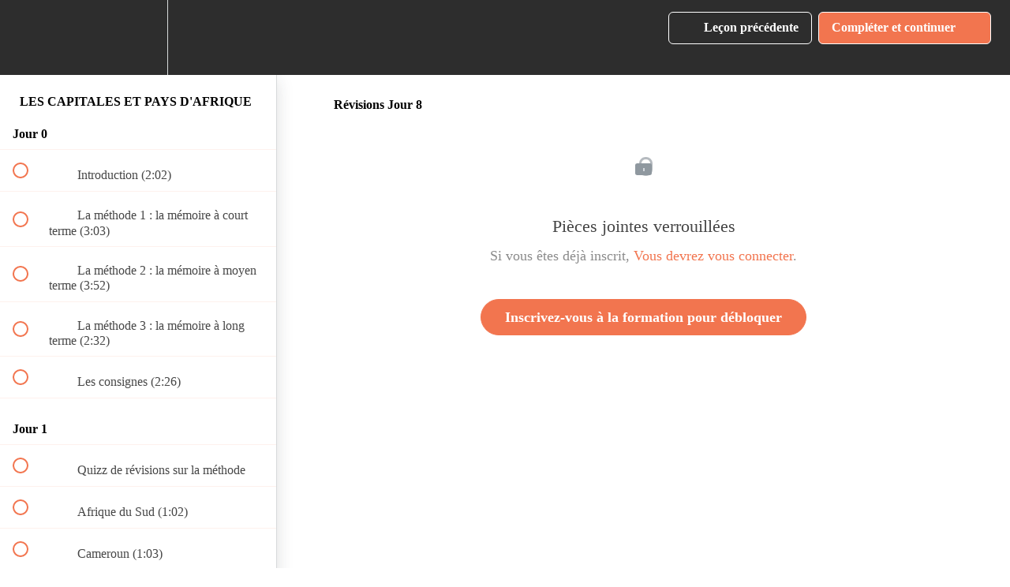

--- FILE ---
content_type: text/html; charset=utf-8
request_url: https://sebastien-martinez.teachable.com/courses/358328/lectures/5773023
body_size: 31028
content:
<!DOCTYPE html>
<html>
  <head>
    <script src="https://releases.transloadit.com/uppy/v4.18.0/uppy.min.js"></script><link rel="stylesheet" href="https://releases.transloadit.com/uppy/v4.18.0/uppy.min.css" />
    <link href='https://static-media.hotmart.com/LUU_WiSR05605ELQ3dJ2P7ZUUgM=/32x32/https://uploads.teachablecdn.com/attachments/venB5Z0kRh29tA717jnj_favicon_methode_martinez_512x512+%281%29.png' rel='icon' type='image/png'>

<link href='https://static-media.hotmart.com/tHbXXFUDRh52nWGH2adXj6o__KM=/72x72/https://uploads.teachablecdn.com/attachments/venB5Z0kRh29tA717jnj_favicon_methode_martinez_512x512+%281%29.png' rel='apple-touch-icon' type='image/png'>

<link href='https://static-media.hotmart.com/Pbj5Pz_zccdE029IFmfBfGkN6So=/144x144/https://uploads.teachablecdn.com/attachments/venB5Z0kRh29tA717jnj_favicon_methode_martinez_512x512+%281%29.png' rel='apple-touch-icon' type='image/png'>

<link href='https://static-media.hotmart.com/h3T0_jLvoISJbme6coA2emChfDM=/320x345/https://uploads.teachablecdn.com/attachments/B7pDoTJoTk2oV2ce3zNH_couv-homepage.png' rel='apple-touch-startup-image' type='image/png'>

<link href='https://static-media.hotmart.com/J1hgskYn4kPrVdScgyxkrAKTUaM=/640x690/https://uploads.teachablecdn.com/attachments/B7pDoTJoTk2oV2ce3zNH_couv-homepage.png' rel='apple-touch-startup-image' type='image/png'>

<meta name='apple-mobile-web-app-capable' content='yes' />
<meta charset="UTF-8">
<meta name="csrf-param" content="authenticity_token" />
<meta name="csrf-token" content="VSU7JKXAZGQYAICRM8mMRjcLN1IBKhzF9zSgHrFcnhUhoUe4TKpP5RDMV9Ejb33ZCPqmnHs942vREybDxnlIJw" />
<link rel="stylesheet" href="https://fedora.teachablecdn.com/assets/bootstrap-748e653be2be27c8e709ced95eab64a05c870fcc9544b56e33dfe1a9a539317d.css" data-turbolinks-track="true" /><link href="https://teachable-themeable.learning.teachable.com/themecss/production/base.css?_=67eb79103398&amp;background_image_url=https%3A%2F%2Fuploads.teachablecdn.com%2Fattachments%2FPwZmH0SUKagzUJj487lg_Fond%2Bbleu%2Bnouvelle%2Bcharte.png&amp;brand_course_heading=%23ffffff&amp;brand_heading=%2352BFCE&amp;brand_homepage_heading=%23ffffff&amp;brand_navbar_fixed_text=%23ffffff&amp;brand_navbar_text=%23ffffff&amp;brand_primary=%232D2D2D&amp;brand_secondary=%23f2754f&amp;brand_text=%232D2D2D&amp;font=SourceSansPro&amp;logged_out_homepage_background_image_overlay=0.0&amp;logged_out_homepage_background_image_url=https%3A%2F%2Fuploads.teachablecdn.com%2Fattachments%2FB7pDoTJoTk2oV2ce3zNH_couv-homepage.png" rel="stylesheet" data-turbolinks-track="true"></link>
<title>Révisions Jour 8 | Memory School</title>
<meta name="description" content="10 jours de défi pour entraîner sa mémoire en s&#39;amusant !">
<link rel="canonical" href="https://sebastien-martinez.teachable.com/courses/358328/lectures/5773023">
<meta property="og:description" content="10 jours de défi pour entraîner sa mémoire en s&#39;amusant !">
<meta property="og:image" content="https://uploads.teachablecdn.com/attachments/ElFs7leR5qGqsiTWKBTf_960x540+Capitales+d%27Afrique.png">
<meta property="og:title" content="Révisions Jour 8">
<meta property="og:type" content="website">
<meta property="og:url" content="https://sebastien-martinez.teachable.com/courses/358328/lectures/5773023">
<meta name="brand_video_player_color" content="#f2754f">
<meta name="site_title" content="Memory School">
<style></style>
<script src='//fast.wistia.com/assets/external/E-v1.js'></script>
<script
  src='https://www.recaptcha.net/recaptcha/api.js'
  async
  defer></script>



      <meta name="asset_host" content="https://fedora.teachablecdn.com">
     <script>
  (function () {
    const origCreateElement = Document.prototype.createElement;
    Document.prototype.createElement = function () {
      const el = origCreateElement.apply(this, arguments);
      if (arguments[0].toLowerCase() === "video") {
        const observer = new MutationObserver(() => {
          if (
            el.src &&
            el.src.startsWith("data:video") &&
            el.autoplay &&
            el.style.display === "none"
          ) {
            el.removeAttribute("autoplay");
            el.autoplay = false;
            el.style.display = "none";
            observer.disconnect();
          }
        });
        observer.observe(el, {
          attributes: true,
          attributeFilter: ["src", "autoplay", "style"],
        });
      }
      return el;
    };
  })();
</script>
<script src="https://fedora.teachablecdn.com/packs/student-globals--1463f1f1bdf1bb9a431c.js"></script><script src="https://fedora.teachablecdn.com/packs/student-legacy--38db0977d3748059802d.js"></script><script src="https://fedora.teachablecdn.com/packs/student--e4ea9b8f25228072afe8.js"></script>
<meta id='iris-url' data-iris-url=https://eventable.internal.teachable.com />
<script type="text/javascript">
  window.heap=window.heap||[],heap.load=function(e,t){window.heap.appid=e,window.heap.config=t=t||{};var r=document.createElement("script");r.type="text/javascript",r.async=!0,r.src="https://cdn.heapanalytics.com/js/heap-"+e+".js";var a=document.getElementsByTagName("script")[0];a.parentNode.insertBefore(r,a);for(var n=function(e){return function(){heap.push([e].concat(Array.prototype.slice.call(arguments,0)))}},p=["addEventProperties","addUserProperties","clearEventProperties","identify","resetIdentity","removeEventProperty","setEventProperties","track","unsetEventProperty"],o=0;o<p.length;o++)heap[p[o]]=n(p[o])},heap.load("318805607");
  window.heapShouldTrackUser = true;
</script>


<script type="text/javascript">
  var _user_id = ''; // Set to the user's ID, username, or email address, or '' if not yet known.
  var _session_id = 'd90bea81ab054db7c29568031780eb6d'; // Set to a unique session ID for the visitor's current browsing session.

  var _sift = window._sift = window._sift || [];
  _sift.push(['_setAccount', '2e541754ec']);
  _sift.push(['_setUserId', _user_id]);
  _sift.push(['_setSessionId', _session_id]);
  _sift.push(['_trackPageview']);

  (function() {
    function ls() {
      var e = document.createElement('script');
      e.src = 'https://cdn.sift.com/s.js';
      document.body.appendChild(e);
    }
    if (window.attachEvent) {
      window.attachEvent('onload', ls);
    } else {
      window.addEventListener('load', ls, false);
    }
  })();
</script>


<!-- Facebook Pixel Code -->
<script>
  !function(f,b,e,v,n,t,s)
  {if(f.fbq)return;n=f.fbq=function(){n.callMethod?
  n.callMethod.apply(n,arguments):n.queue.push(arguments)};
  if(!f._fbq)f._fbq=n;n.push=n;n.loaded=!0;n.version='2.0';
  n.queue=[];t=b.createElement(e);t.async=!0;
  t.src=v;s=b.getElementsByTagName(e)[0];
  s.parentNode.insertBefore(t,s)}(window, document,'script',
  'https://connect.facebook.net/en_US/fbevents.js');
  fbq('init', '1644929348862915');
  fbq('track', 'PageView');
</script>
<noscript><img height="1" width="1" style="display:none"
  src="https://www.facebook.com/tr?id=1644929348862915&ev=PageView&noscript=1"
/></noscript>
<!-- End Facebook Pixel Code -->


<!-- Google tag (gtag.js) -->
<script async src="https://www.googletagmanager.com/gtag/js?id=G-SL8LSCXHSV"></script>
<script>
  window.dataLayer = window.dataLayer || [];
  function gtag(){dataLayer.push(arguments);}
  gtag('js', new Date());

  gtag('config', 'G-SL8LSCXHSV', {
    'user_id': '',
    'school_id': '121028',
    'school_domain': 'sebastien-martinez.teachable.com'
  });
</script>

<!-- Facebook Pixel Code -->
<script>
  var ownerPixelId = '1644929348862915'
  !function(f,b,e,v,n,t,s)
  {if(f.fbq)return;n=f.fbq=function(){n.callMethod?
  n.callMethod.apply(n,arguments):n.queue.push(arguments)};
  if(!f.fbq)f.fbq=n;n.push=n;n.loaded=!0;n.version='2.0';
  n.queue=[];t=b.createElement(e);t.async=!0;
  t.src=v;s=b.getElementsByTagName(e)[0];
  s.parentNode.insertBefore(t,s)}(window, document,'script',
  'https://connect.facebook.net/en_US/fbevents.js');
  fbq('dataProcessingOptions', ['LDU'], 0, 0);
  fbq('init', '1644929348862915');
  fbq('track', 'PageView');
</script>
<noscript>
  <img height="1" width="1" style="display:none" src="https://www.facebook.com/tr?id=1644929348862915&ev=PageView&noscript=1"/>
</noscript>

<!-- End Facebook Pixel Code -->
<script async src="https://www.googletagmanager.com/gtag/js"></script>
<script>
  window.dataLayer = window.dataLayer || [];
  function gtag(){dataLayer.push(arguments);}
  gtag('set', 'linker', {'domains': ['sebastien-martinez.teachable.com',  'sso.teachable.com', 'checkout.teachable.com']});
  gtag('js', new Date());

  var gtag_integration = 'G-TH77030XWS'
  gtag('config', 'G-TH77030XWS', { 'groups': 'GA4' });
</script>


<meta http-equiv="X-UA-Compatible" content="IE=edge">
<script type="text/javascript">window.NREUM||(NREUM={});NREUM.info={"beacon":"bam.nr-data.net","errorBeacon":"bam.nr-data.net","licenseKey":"NRBR-08e3a2ada38dc55a529","applicationID":"1065060701","transactionName":"dAxdTUFZXVQEQh0JAFQXRktWRR5LCV9F","queueTime":0,"applicationTime":281,"agent":""}</script>
<script type="text/javascript">(window.NREUM||(NREUM={})).init={privacy:{cookies_enabled:true},ajax:{deny_list:["bam.nr-data.net"]},feature_flags:["soft_nav"],distributed_tracing:{enabled:true}};(window.NREUM||(NREUM={})).loader_config={agentID:"1103368432",accountID:"4102727",trustKey:"27503",xpid:"UAcHU1FRDxABVFdXBwcHUVQA",licenseKey:"NRBR-08e3a2ada38dc55a529",applicationID:"1065060701",browserID:"1103368432"};;/*! For license information please see nr-loader-spa-1.308.0.min.js.LICENSE.txt */
(()=>{var e,t,r={384:(e,t,r)=>{"use strict";r.d(t,{NT:()=>a,US:()=>u,Zm:()=>o,bQ:()=>d,dV:()=>c,pV:()=>l});var n=r(6154),i=r(1863),s=r(1910);const a={beacon:"bam.nr-data.net",errorBeacon:"bam.nr-data.net"};function o(){return n.gm.NREUM||(n.gm.NREUM={}),void 0===n.gm.newrelic&&(n.gm.newrelic=n.gm.NREUM),n.gm.NREUM}function c(){let e=o();return e.o||(e.o={ST:n.gm.setTimeout,SI:n.gm.setImmediate||n.gm.setInterval,CT:n.gm.clearTimeout,XHR:n.gm.XMLHttpRequest,REQ:n.gm.Request,EV:n.gm.Event,PR:n.gm.Promise,MO:n.gm.MutationObserver,FETCH:n.gm.fetch,WS:n.gm.WebSocket},(0,s.i)(...Object.values(e.o))),e}function d(e,t){let r=o();r.initializedAgents??={},t.initializedAt={ms:(0,i.t)(),date:new Date},r.initializedAgents[e]=t}function u(e,t){o()[e]=t}function l(){return function(){let e=o();const t=e.info||{};e.info={beacon:a.beacon,errorBeacon:a.errorBeacon,...t}}(),function(){let e=o();const t=e.init||{};e.init={...t}}(),c(),function(){let e=o();const t=e.loader_config||{};e.loader_config={...t}}(),o()}},782:(e,t,r)=>{"use strict";r.d(t,{T:()=>n});const n=r(860).K7.pageViewTiming},860:(e,t,r)=>{"use strict";r.d(t,{$J:()=>u,K7:()=>c,P3:()=>d,XX:()=>i,Yy:()=>o,df:()=>s,qY:()=>n,v4:()=>a});const n="events",i="jserrors",s="browser/blobs",a="rum",o="browser/logs",c={ajax:"ajax",genericEvents:"generic_events",jserrors:i,logging:"logging",metrics:"metrics",pageAction:"page_action",pageViewEvent:"page_view_event",pageViewTiming:"page_view_timing",sessionReplay:"session_replay",sessionTrace:"session_trace",softNav:"soft_navigations",spa:"spa"},d={[c.pageViewEvent]:1,[c.pageViewTiming]:2,[c.metrics]:3,[c.jserrors]:4,[c.spa]:5,[c.ajax]:6,[c.sessionTrace]:7,[c.softNav]:8,[c.sessionReplay]:9,[c.logging]:10,[c.genericEvents]:11},u={[c.pageViewEvent]:a,[c.pageViewTiming]:n,[c.ajax]:n,[c.spa]:n,[c.softNav]:n,[c.metrics]:i,[c.jserrors]:i,[c.sessionTrace]:s,[c.sessionReplay]:s,[c.logging]:o,[c.genericEvents]:"ins"}},944:(e,t,r)=>{"use strict";r.d(t,{R:()=>i});var n=r(3241);function i(e,t){"function"==typeof console.debug&&(console.debug("New Relic Warning: https://github.com/newrelic/newrelic-browser-agent/blob/main/docs/warning-codes.md#".concat(e),t),(0,n.W)({agentIdentifier:null,drained:null,type:"data",name:"warn",feature:"warn",data:{code:e,secondary:t}}))}},993:(e,t,r)=>{"use strict";r.d(t,{A$:()=>s,ET:()=>a,TZ:()=>o,p_:()=>i});var n=r(860);const i={ERROR:"ERROR",WARN:"WARN",INFO:"INFO",DEBUG:"DEBUG",TRACE:"TRACE"},s={OFF:0,ERROR:1,WARN:2,INFO:3,DEBUG:4,TRACE:5},a="log",o=n.K7.logging},1541:(e,t,r)=>{"use strict";r.d(t,{U:()=>i,f:()=>n});const n={MFE:"MFE",BA:"BA"};function i(e,t){if(2!==t?.harvestEndpointVersion)return{};const r=t.agentRef.runtime.appMetadata.agents[0].entityGuid;return e?{"source.id":e.id,"source.name":e.name,"source.type":e.type,"parent.id":e.parent?.id||r,"parent.type":e.parent?.type||n.BA}:{"entity.guid":r,appId:t.agentRef.info.applicationID}}},1687:(e,t,r)=>{"use strict";r.d(t,{Ak:()=>d,Ze:()=>h,x3:()=>u});var n=r(3241),i=r(7836),s=r(3606),a=r(860),o=r(2646);const c={};function d(e,t){const r={staged:!1,priority:a.P3[t]||0};l(e),c[e].get(t)||c[e].set(t,r)}function u(e,t){e&&c[e]&&(c[e].get(t)&&c[e].delete(t),p(e,t,!1),c[e].size&&f(e))}function l(e){if(!e)throw new Error("agentIdentifier required");c[e]||(c[e]=new Map)}function h(e="",t="feature",r=!1){if(l(e),!e||!c[e].get(t)||r)return p(e,t);c[e].get(t).staged=!0,f(e)}function f(e){const t=Array.from(c[e]);t.every(([e,t])=>t.staged)&&(t.sort((e,t)=>e[1].priority-t[1].priority),t.forEach(([t])=>{c[e].delete(t),p(e,t)}))}function p(e,t,r=!0){const a=e?i.ee.get(e):i.ee,c=s.i.handlers;if(!a.aborted&&a.backlog&&c){if((0,n.W)({agentIdentifier:e,type:"lifecycle",name:"drain",feature:t}),r){const e=a.backlog[t],r=c[t];if(r){for(let t=0;e&&t<e.length;++t)g(e[t],r);Object.entries(r).forEach(([e,t])=>{Object.values(t||{}).forEach(t=>{t[0]?.on&&t[0]?.context()instanceof o.y&&t[0].on(e,t[1])})})}}a.isolatedBacklog||delete c[t],a.backlog[t]=null,a.emit("drain-"+t,[])}}function g(e,t){var r=e[1];Object.values(t[r]||{}).forEach(t=>{var r=e[0];if(t[0]===r){var n=t[1],i=e[3],s=e[2];n.apply(i,s)}})}},1738:(e,t,r)=>{"use strict";r.d(t,{U:()=>f,Y:()=>h});var n=r(3241),i=r(9908),s=r(1863),a=r(944),o=r(5701),c=r(3969),d=r(8362),u=r(860),l=r(4261);function h(e,t,r,s){const h=s||r;!h||h[e]&&h[e]!==d.d.prototype[e]||(h[e]=function(){(0,i.p)(c.xV,["API/"+e+"/called"],void 0,u.K7.metrics,r.ee),(0,n.W)({agentIdentifier:r.agentIdentifier,drained:!!o.B?.[r.agentIdentifier],type:"data",name:"api",feature:l.Pl+e,data:{}});try{return t.apply(this,arguments)}catch(e){(0,a.R)(23,e)}})}function f(e,t,r,n,a){const o=e.info;null===r?delete o.jsAttributes[t]:o.jsAttributes[t]=r,(a||null===r)&&(0,i.p)(l.Pl+n,[(0,s.t)(),t,r],void 0,"session",e.ee)}},1741:(e,t,r)=>{"use strict";r.d(t,{W:()=>s});var n=r(944),i=r(4261);class s{#e(e,...t){if(this[e]!==s.prototype[e])return this[e](...t);(0,n.R)(35,e)}addPageAction(e,t){return this.#e(i.hG,e,t)}register(e){return this.#e(i.eY,e)}recordCustomEvent(e,t){return this.#e(i.fF,e,t)}setPageViewName(e,t){return this.#e(i.Fw,e,t)}setCustomAttribute(e,t,r){return this.#e(i.cD,e,t,r)}noticeError(e,t){return this.#e(i.o5,e,t)}setUserId(e,t=!1){return this.#e(i.Dl,e,t)}setApplicationVersion(e){return this.#e(i.nb,e)}setErrorHandler(e){return this.#e(i.bt,e)}addRelease(e,t){return this.#e(i.k6,e,t)}log(e,t){return this.#e(i.$9,e,t)}start(){return this.#e(i.d3)}finished(e){return this.#e(i.BL,e)}recordReplay(){return this.#e(i.CH)}pauseReplay(){return this.#e(i.Tb)}addToTrace(e){return this.#e(i.U2,e)}setCurrentRouteName(e){return this.#e(i.PA,e)}interaction(e){return this.#e(i.dT,e)}wrapLogger(e,t,r){return this.#e(i.Wb,e,t,r)}measure(e,t){return this.#e(i.V1,e,t)}consent(e){return this.#e(i.Pv,e)}}},1863:(e,t,r)=>{"use strict";function n(){return Math.floor(performance.now())}r.d(t,{t:()=>n})},1910:(e,t,r)=>{"use strict";r.d(t,{i:()=>s});var n=r(944);const i=new Map;function s(...e){return e.every(e=>{if(i.has(e))return i.get(e);const t="function"==typeof e?e.toString():"",r=t.includes("[native code]"),s=t.includes("nrWrapper");return r||s||(0,n.R)(64,e?.name||t),i.set(e,r),r})}},2555:(e,t,r)=>{"use strict";r.d(t,{D:()=>o,f:()=>a});var n=r(384),i=r(8122);const s={beacon:n.NT.beacon,errorBeacon:n.NT.errorBeacon,licenseKey:void 0,applicationID:void 0,sa:void 0,queueTime:void 0,applicationTime:void 0,ttGuid:void 0,user:void 0,account:void 0,product:void 0,extra:void 0,jsAttributes:{},userAttributes:void 0,atts:void 0,transactionName:void 0,tNamePlain:void 0};function a(e){try{return!!e.licenseKey&&!!e.errorBeacon&&!!e.applicationID}catch(e){return!1}}const o=e=>(0,i.a)(e,s)},2614:(e,t,r)=>{"use strict";r.d(t,{BB:()=>a,H3:()=>n,g:()=>d,iL:()=>c,tS:()=>o,uh:()=>i,wk:()=>s});const n="NRBA",i="SESSION",s=144e5,a=18e5,o={STARTED:"session-started",PAUSE:"session-pause",RESET:"session-reset",RESUME:"session-resume",UPDATE:"session-update"},c={SAME_TAB:"same-tab",CROSS_TAB:"cross-tab"},d={OFF:0,FULL:1,ERROR:2}},2646:(e,t,r)=>{"use strict";r.d(t,{y:()=>n});class n{constructor(e){this.contextId=e}}},2843:(e,t,r)=>{"use strict";r.d(t,{G:()=>s,u:()=>i});var n=r(3878);function i(e,t=!1,r,i){(0,n.DD)("visibilitychange",function(){if(t)return void("hidden"===document.visibilityState&&e());e(document.visibilityState)},r,i)}function s(e,t,r){(0,n.sp)("pagehide",e,t,r)}},3241:(e,t,r)=>{"use strict";r.d(t,{W:()=>s});var n=r(6154);const i="newrelic";function s(e={}){try{n.gm.dispatchEvent(new CustomEvent(i,{detail:e}))}catch(e){}}},3304:(e,t,r)=>{"use strict";r.d(t,{A:()=>s});var n=r(7836);const i=()=>{const e=new WeakSet;return(t,r)=>{if("object"==typeof r&&null!==r){if(e.has(r))return;e.add(r)}return r}};function s(e){try{return JSON.stringify(e,i())??""}catch(e){try{n.ee.emit("internal-error",[e])}catch(e){}return""}}},3333:(e,t,r)=>{"use strict";r.d(t,{$v:()=>u,TZ:()=>n,Xh:()=>c,Zp:()=>i,kd:()=>d,mq:()=>o,nf:()=>a,qN:()=>s});const n=r(860).K7.genericEvents,i=["auxclick","click","copy","keydown","paste","scrollend"],s=["focus","blur"],a=4,o=1e3,c=2e3,d=["PageAction","UserAction","BrowserPerformance"],u={RESOURCES:"experimental.resources",REGISTER:"register"}},3434:(e,t,r)=>{"use strict";r.d(t,{Jt:()=>s,YM:()=>d});var n=r(7836),i=r(5607);const s="nr@original:".concat(i.W),a=50;var o=Object.prototype.hasOwnProperty,c=!1;function d(e,t){return e||(e=n.ee),r.inPlace=function(e,t,n,i,s){n||(n="");const a="-"===n.charAt(0);for(let o=0;o<t.length;o++){const c=t[o],d=e[c];l(d)||(e[c]=r(d,a?c+n:n,i,c,s))}},r.flag=s,r;function r(t,r,n,c,d){return l(t)?t:(r||(r=""),nrWrapper[s]=t,function(e,t,r){if(Object.defineProperty&&Object.keys)try{return Object.keys(e).forEach(function(r){Object.defineProperty(t,r,{get:function(){return e[r]},set:function(t){return e[r]=t,t}})}),t}catch(e){u([e],r)}for(var n in e)o.call(e,n)&&(t[n]=e[n])}(t,nrWrapper,e),nrWrapper);function nrWrapper(){var s,o,l,h;let f;try{o=this,s=[...arguments],l="function"==typeof n?n(s,o):n||{}}catch(t){u([t,"",[s,o,c],l],e)}i(r+"start",[s,o,c],l,d);const p=performance.now();let g;try{return h=t.apply(o,s),g=performance.now(),h}catch(e){throw g=performance.now(),i(r+"err",[s,o,e],l,d),f=e,f}finally{const e=g-p,t={start:p,end:g,duration:e,isLongTask:e>=a,methodName:c,thrownError:f};t.isLongTask&&i("long-task",[t,o],l,d),i(r+"end",[s,o,h],l,d)}}}function i(r,n,i,s){if(!c||t){var a=c;c=!0;try{e.emit(r,n,i,t,s)}catch(t){u([t,r,n,i],e)}c=a}}}function u(e,t){t||(t=n.ee);try{t.emit("internal-error",e)}catch(e){}}function l(e){return!(e&&"function"==typeof e&&e.apply&&!e[s])}},3606:(e,t,r)=>{"use strict";r.d(t,{i:()=>s});var n=r(9908);s.on=a;var i=s.handlers={};function s(e,t,r,s){a(s||n.d,i,e,t,r)}function a(e,t,r,i,s){s||(s="feature"),e||(e=n.d);var a=t[s]=t[s]||{};(a[r]=a[r]||[]).push([e,i])}},3738:(e,t,r)=>{"use strict";r.d(t,{He:()=>i,Kp:()=>o,Lc:()=>d,Rz:()=>u,TZ:()=>n,bD:()=>s,d3:()=>a,jx:()=>l,sl:()=>h,uP:()=>c});const n=r(860).K7.sessionTrace,i="bstResource",s="resource",a="-start",o="-end",c="fn"+a,d="fn"+o,u="pushState",l=1e3,h=3e4},3785:(e,t,r)=>{"use strict";r.d(t,{R:()=>c,b:()=>d});var n=r(9908),i=r(1863),s=r(860),a=r(3969),o=r(993);function c(e,t,r={},c=o.p_.INFO,d=!0,u,l=(0,i.t)()){(0,n.p)(a.xV,["API/logging/".concat(c.toLowerCase(),"/called")],void 0,s.K7.metrics,e),(0,n.p)(o.ET,[l,t,r,c,d,u],void 0,s.K7.logging,e)}function d(e){return"string"==typeof e&&Object.values(o.p_).some(t=>t===e.toUpperCase().trim())}},3878:(e,t,r)=>{"use strict";function n(e,t){return{capture:e,passive:!1,signal:t}}function i(e,t,r=!1,i){window.addEventListener(e,t,n(r,i))}function s(e,t,r=!1,i){document.addEventListener(e,t,n(r,i))}r.d(t,{DD:()=>s,jT:()=>n,sp:()=>i})},3962:(e,t,r)=>{"use strict";r.d(t,{AM:()=>a,O2:()=>l,OV:()=>s,Qu:()=>h,TZ:()=>c,ih:()=>f,pP:()=>o,t1:()=>u,tC:()=>i,wD:()=>d});var n=r(860);const i=["click","keydown","submit"],s="popstate",a="api",o="initialPageLoad",c=n.K7.softNav,d=5e3,u=500,l={INITIAL_PAGE_LOAD:"",ROUTE_CHANGE:1,UNSPECIFIED:2},h={INTERACTION:1,AJAX:2,CUSTOM_END:3,CUSTOM_TRACER:4},f={IP:"in progress",PF:"pending finish",FIN:"finished",CAN:"cancelled"}},3969:(e,t,r)=>{"use strict";r.d(t,{TZ:()=>n,XG:()=>o,rs:()=>i,xV:()=>a,z_:()=>s});const n=r(860).K7.metrics,i="sm",s="cm",a="storeSupportabilityMetrics",o="storeEventMetrics"},4234:(e,t,r)=>{"use strict";r.d(t,{W:()=>s});var n=r(7836),i=r(1687);class s{constructor(e,t){this.agentIdentifier=e,this.ee=n.ee.get(e),this.featureName=t,this.blocked=!1}deregisterDrain(){(0,i.x3)(this.agentIdentifier,this.featureName)}}},4261:(e,t,r)=>{"use strict";r.d(t,{$9:()=>u,BL:()=>c,CH:()=>p,Dl:()=>R,Fw:()=>w,PA:()=>v,Pl:()=>n,Pv:()=>A,Tb:()=>h,U2:()=>a,V1:()=>E,Wb:()=>T,bt:()=>y,cD:()=>b,d3:()=>x,dT:()=>d,eY:()=>g,fF:()=>f,hG:()=>s,hw:()=>i,k6:()=>o,nb:()=>m,o5:()=>l});const n="api-",i=n+"ixn-",s="addPageAction",a="addToTrace",o="addRelease",c="finished",d="interaction",u="log",l="noticeError",h="pauseReplay",f="recordCustomEvent",p="recordReplay",g="register",m="setApplicationVersion",v="setCurrentRouteName",b="setCustomAttribute",y="setErrorHandler",w="setPageViewName",R="setUserId",x="start",T="wrapLogger",E="measure",A="consent"},5205:(e,t,r)=>{"use strict";r.d(t,{j:()=>S});var n=r(384),i=r(1741);var s=r(2555),a=r(3333);const o=e=>{if(!e||"string"!=typeof e)return!1;try{document.createDocumentFragment().querySelector(e)}catch{return!1}return!0};var c=r(2614),d=r(944),u=r(8122);const l="[data-nr-mask]",h=e=>(0,u.a)(e,(()=>{const e={feature_flags:[],experimental:{allow_registered_children:!1,resources:!1},mask_selector:"*",block_selector:"[data-nr-block]",mask_input_options:{color:!1,date:!1,"datetime-local":!1,email:!1,month:!1,number:!1,range:!1,search:!1,tel:!1,text:!1,time:!1,url:!1,week:!1,textarea:!1,select:!1,password:!0}};return{ajax:{deny_list:void 0,block_internal:!0,enabled:!0,autoStart:!0},api:{get allow_registered_children(){return e.feature_flags.includes(a.$v.REGISTER)||e.experimental.allow_registered_children},set allow_registered_children(t){e.experimental.allow_registered_children=t},duplicate_registered_data:!1},browser_consent_mode:{enabled:!1},distributed_tracing:{enabled:void 0,exclude_newrelic_header:void 0,cors_use_newrelic_header:void 0,cors_use_tracecontext_headers:void 0,allowed_origins:void 0},get feature_flags(){return e.feature_flags},set feature_flags(t){e.feature_flags=t},generic_events:{enabled:!0,autoStart:!0},harvest:{interval:30},jserrors:{enabled:!0,autoStart:!0},logging:{enabled:!0,autoStart:!0},metrics:{enabled:!0,autoStart:!0},obfuscate:void 0,page_action:{enabled:!0},page_view_event:{enabled:!0,autoStart:!0},page_view_timing:{enabled:!0,autoStart:!0},performance:{capture_marks:!1,capture_measures:!1,capture_detail:!0,resources:{get enabled(){return e.feature_flags.includes(a.$v.RESOURCES)||e.experimental.resources},set enabled(t){e.experimental.resources=t},asset_types:[],first_party_domains:[],ignore_newrelic:!0}},privacy:{cookies_enabled:!0},proxy:{assets:void 0,beacon:void 0},session:{expiresMs:c.wk,inactiveMs:c.BB},session_replay:{autoStart:!0,enabled:!1,preload:!1,sampling_rate:10,error_sampling_rate:100,collect_fonts:!1,inline_images:!1,fix_stylesheets:!0,mask_all_inputs:!0,get mask_text_selector(){return e.mask_selector},set mask_text_selector(t){o(t)?e.mask_selector="".concat(t,",").concat(l):""===t||null===t?e.mask_selector=l:(0,d.R)(5,t)},get block_class(){return"nr-block"},get ignore_class(){return"nr-ignore"},get mask_text_class(){return"nr-mask"},get block_selector(){return e.block_selector},set block_selector(t){o(t)?e.block_selector+=",".concat(t):""!==t&&(0,d.R)(6,t)},get mask_input_options(){return e.mask_input_options},set mask_input_options(t){t&&"object"==typeof t?e.mask_input_options={...t,password:!0}:(0,d.R)(7,t)}},session_trace:{enabled:!0,autoStart:!0},soft_navigations:{enabled:!0,autoStart:!0},spa:{enabled:!0,autoStart:!0},ssl:void 0,user_actions:{enabled:!0,elementAttributes:["id","className","tagName","type"]}}})());var f=r(6154),p=r(9324);let g=0;const m={buildEnv:p.F3,distMethod:p.Xs,version:p.xv,originTime:f.WN},v={consented:!1},b={appMetadata:{},get consented(){return this.session?.state?.consent||v.consented},set consented(e){v.consented=e},customTransaction:void 0,denyList:void 0,disabled:!1,harvester:void 0,isolatedBacklog:!1,isRecording:!1,loaderType:void 0,maxBytes:3e4,obfuscator:void 0,onerror:void 0,ptid:void 0,releaseIds:{},session:void 0,timeKeeper:void 0,registeredEntities:[],jsAttributesMetadata:{bytes:0},get harvestCount(){return++g}},y=e=>{const t=(0,u.a)(e,b),r=Object.keys(m).reduce((e,t)=>(e[t]={value:m[t],writable:!1,configurable:!0,enumerable:!0},e),{});return Object.defineProperties(t,r)};var w=r(5701);const R=e=>{const t=e.startsWith("http");e+="/",r.p=t?e:"https://"+e};var x=r(7836),T=r(3241);const E={accountID:void 0,trustKey:void 0,agentID:void 0,licenseKey:void 0,applicationID:void 0,xpid:void 0},A=e=>(0,u.a)(e,E),_=new Set;function S(e,t={},r,a){let{init:o,info:c,loader_config:d,runtime:u={},exposed:l=!0}=t;if(!c){const e=(0,n.pV)();o=e.init,c=e.info,d=e.loader_config}e.init=h(o||{}),e.loader_config=A(d||{}),c.jsAttributes??={},f.bv&&(c.jsAttributes.isWorker=!0),e.info=(0,s.D)(c);const p=e.init,g=[c.beacon,c.errorBeacon];_.has(e.agentIdentifier)||(p.proxy.assets&&(R(p.proxy.assets),g.push(p.proxy.assets)),p.proxy.beacon&&g.push(p.proxy.beacon),e.beacons=[...g],function(e){const t=(0,n.pV)();Object.getOwnPropertyNames(i.W.prototype).forEach(r=>{const n=i.W.prototype[r];if("function"!=typeof n||"constructor"===n)return;let s=t[r];e[r]&&!1!==e.exposed&&"micro-agent"!==e.runtime?.loaderType&&(t[r]=(...t)=>{const n=e[r](...t);return s?s(...t):n})})}(e),(0,n.US)("activatedFeatures",w.B)),u.denyList=[...p.ajax.deny_list||[],...p.ajax.block_internal?g:[]],u.ptid=e.agentIdentifier,u.loaderType=r,e.runtime=y(u),_.has(e.agentIdentifier)||(e.ee=x.ee.get(e.agentIdentifier),e.exposed=l,(0,T.W)({agentIdentifier:e.agentIdentifier,drained:!!w.B?.[e.agentIdentifier],type:"lifecycle",name:"initialize",feature:void 0,data:e.config})),_.add(e.agentIdentifier)}},5270:(e,t,r)=>{"use strict";r.d(t,{Aw:()=>a,SR:()=>s,rF:()=>o});var n=r(384),i=r(7767);function s(e){return!!(0,n.dV)().o.MO&&(0,i.V)(e)&&!0===e?.session_trace.enabled}function a(e){return!0===e?.session_replay.preload&&s(e)}function o(e,t){try{if("string"==typeof t?.type){if("password"===t.type.toLowerCase())return"*".repeat(e?.length||0);if(void 0!==t?.dataset?.nrUnmask||t?.classList?.contains("nr-unmask"))return e}}catch(e){}return"string"==typeof e?e.replace(/[\S]/g,"*"):"*".repeat(e?.length||0)}},5289:(e,t,r)=>{"use strict";r.d(t,{GG:()=>a,Qr:()=>c,sB:()=>o});var n=r(3878),i=r(6389);function s(){return"undefined"==typeof document||"complete"===document.readyState}function a(e,t){if(s())return e();const r=(0,i.J)(e),a=setInterval(()=>{s()&&(clearInterval(a),r())},500);(0,n.sp)("load",r,t)}function o(e){if(s())return e();(0,n.DD)("DOMContentLoaded",e)}function c(e){if(s())return e();(0,n.sp)("popstate",e)}},5607:(e,t,r)=>{"use strict";r.d(t,{W:()=>n});const n=(0,r(9566).bz)()},5701:(e,t,r)=>{"use strict";r.d(t,{B:()=>s,t:()=>a});var n=r(3241);const i=new Set,s={};function a(e,t){const r=t.agentIdentifier;s[r]??={},e&&"object"==typeof e&&(i.has(r)||(t.ee.emit("rumresp",[e]),s[r]=e,i.add(r),(0,n.W)({agentIdentifier:r,loaded:!0,drained:!0,type:"lifecycle",name:"load",feature:void 0,data:e})))}},6154:(e,t,r)=>{"use strict";r.d(t,{OF:()=>d,RI:()=>i,WN:()=>h,bv:()=>s,eN:()=>f,gm:()=>a,lR:()=>l,m:()=>c,mw:()=>o,sb:()=>u});var n=r(1863);const i="undefined"!=typeof window&&!!window.document,s="undefined"!=typeof WorkerGlobalScope&&("undefined"!=typeof self&&self instanceof WorkerGlobalScope&&self.navigator instanceof WorkerNavigator||"undefined"!=typeof globalThis&&globalThis instanceof WorkerGlobalScope&&globalThis.navigator instanceof WorkerNavigator),a=i?window:"undefined"!=typeof WorkerGlobalScope&&("undefined"!=typeof self&&self instanceof WorkerGlobalScope&&self||"undefined"!=typeof globalThis&&globalThis instanceof WorkerGlobalScope&&globalThis),o=Boolean("hidden"===a?.document?.visibilityState),c=""+a?.location,d=/iPad|iPhone|iPod/.test(a.navigator?.userAgent),u=d&&"undefined"==typeof SharedWorker,l=(()=>{const e=a.navigator?.userAgent?.match(/Firefox[/\s](\d+\.\d+)/);return Array.isArray(e)&&e.length>=2?+e[1]:0})(),h=Date.now()-(0,n.t)(),f=()=>"undefined"!=typeof PerformanceNavigationTiming&&a?.performance?.getEntriesByType("navigation")?.[0]?.responseStart},6344:(e,t,r)=>{"use strict";r.d(t,{BB:()=>u,Qb:()=>l,TZ:()=>i,Ug:()=>a,Vh:()=>s,_s:()=>o,bc:()=>d,yP:()=>c});var n=r(2614);const i=r(860).K7.sessionReplay,s="errorDuringReplay",a=.12,o={DomContentLoaded:0,Load:1,FullSnapshot:2,IncrementalSnapshot:3,Meta:4,Custom:5},c={[n.g.ERROR]:15e3,[n.g.FULL]:3e5,[n.g.OFF]:0},d={RESET:{message:"Session was reset",sm:"Reset"},IMPORT:{message:"Recorder failed to import",sm:"Import"},TOO_MANY:{message:"429: Too Many Requests",sm:"Too-Many"},TOO_BIG:{message:"Payload was too large",sm:"Too-Big"},CROSS_TAB:{message:"Session Entity was set to OFF on another tab",sm:"Cross-Tab"},ENTITLEMENTS:{message:"Session Replay is not allowed and will not be started",sm:"Entitlement"}},u=5e3,l={API:"api",RESUME:"resume",SWITCH_TO_FULL:"switchToFull",INITIALIZE:"initialize",PRELOAD:"preload"}},6389:(e,t,r)=>{"use strict";function n(e,t=500,r={}){const n=r?.leading||!1;let i;return(...r)=>{n&&void 0===i&&(e.apply(this,r),i=setTimeout(()=>{i=clearTimeout(i)},t)),n||(clearTimeout(i),i=setTimeout(()=>{e.apply(this,r)},t))}}function i(e){let t=!1;return(...r)=>{t||(t=!0,e.apply(this,r))}}r.d(t,{J:()=>i,s:()=>n})},6630:(e,t,r)=>{"use strict";r.d(t,{T:()=>n});const n=r(860).K7.pageViewEvent},6774:(e,t,r)=>{"use strict";r.d(t,{T:()=>n});const n=r(860).K7.jserrors},7295:(e,t,r)=>{"use strict";r.d(t,{Xv:()=>a,gX:()=>i,iW:()=>s});var n=[];function i(e){if(!e||s(e))return!1;if(0===n.length)return!0;if("*"===n[0].hostname)return!1;for(var t=0;t<n.length;t++){var r=n[t];if(r.hostname.test(e.hostname)&&r.pathname.test(e.pathname))return!1}return!0}function s(e){return void 0===e.hostname}function a(e){if(n=[],e&&e.length)for(var t=0;t<e.length;t++){let r=e[t];if(!r)continue;if("*"===r)return void(n=[{hostname:"*"}]);0===r.indexOf("http://")?r=r.substring(7):0===r.indexOf("https://")&&(r=r.substring(8));const i=r.indexOf("/");let s,a;i>0?(s=r.substring(0,i),a=r.substring(i)):(s=r,a="*");let[c]=s.split(":");n.push({hostname:o(c),pathname:o(a,!0)})}}function o(e,t=!1){const r=e.replace(/[.+?^${}()|[\]\\]/g,e=>"\\"+e).replace(/\*/g,".*?");return new RegExp((t?"^":"")+r+"$")}},7485:(e,t,r)=>{"use strict";r.d(t,{D:()=>i});var n=r(6154);function i(e){if(0===(e||"").indexOf("data:"))return{protocol:"data"};try{const t=new URL(e,location.href),r={port:t.port,hostname:t.hostname,pathname:t.pathname,search:t.search,protocol:t.protocol.slice(0,t.protocol.indexOf(":")),sameOrigin:t.protocol===n.gm?.location?.protocol&&t.host===n.gm?.location?.host};return r.port&&""!==r.port||("http:"===t.protocol&&(r.port="80"),"https:"===t.protocol&&(r.port="443")),r.pathname&&""!==r.pathname?r.pathname.startsWith("/")||(r.pathname="/".concat(r.pathname)):r.pathname="/",r}catch(e){return{}}}},7699:(e,t,r)=>{"use strict";r.d(t,{It:()=>s,KC:()=>o,No:()=>i,qh:()=>a});var n=r(860);const i=16e3,s=1e6,a="SESSION_ERROR",o={[n.K7.logging]:!0,[n.K7.genericEvents]:!1,[n.K7.jserrors]:!1,[n.K7.ajax]:!1}},7767:(e,t,r)=>{"use strict";r.d(t,{V:()=>i});var n=r(6154);const i=e=>n.RI&&!0===e?.privacy.cookies_enabled},7836:(e,t,r)=>{"use strict";r.d(t,{P:()=>o,ee:()=>c});var n=r(384),i=r(8990),s=r(2646),a=r(5607);const o="nr@context:".concat(a.W),c=function e(t,r){var n={},a={},u={},l=!1;try{l=16===r.length&&d.initializedAgents?.[r]?.runtime.isolatedBacklog}catch(e){}var h={on:p,addEventListener:p,removeEventListener:function(e,t){var r=n[e];if(!r)return;for(var i=0;i<r.length;i++)r[i]===t&&r.splice(i,1)},emit:function(e,r,n,i,s){!1!==s&&(s=!0);if(c.aborted&&!i)return;t&&s&&t.emit(e,r,n);var o=f(n);g(e).forEach(e=>{e.apply(o,r)});var d=v()[a[e]];d&&d.push([h,e,r,o]);return o},get:m,listeners:g,context:f,buffer:function(e,t){const r=v();if(t=t||"feature",h.aborted)return;Object.entries(e||{}).forEach(([e,n])=>{a[n]=t,t in r||(r[t]=[])})},abort:function(){h._aborted=!0,Object.keys(h.backlog).forEach(e=>{delete h.backlog[e]})},isBuffering:function(e){return!!v()[a[e]]},debugId:r,backlog:l?{}:t&&"object"==typeof t.backlog?t.backlog:{},isolatedBacklog:l};return Object.defineProperty(h,"aborted",{get:()=>{let e=h._aborted||!1;return e||(t&&(e=t.aborted),e)}}),h;function f(e){return e&&e instanceof s.y?e:e?(0,i.I)(e,o,()=>new s.y(o)):new s.y(o)}function p(e,t){n[e]=g(e).concat(t)}function g(e){return n[e]||[]}function m(t){return u[t]=u[t]||e(h,t)}function v(){return h.backlog}}(void 0,"globalEE"),d=(0,n.Zm)();d.ee||(d.ee=c)},8122:(e,t,r)=>{"use strict";r.d(t,{a:()=>i});var n=r(944);function i(e,t){try{if(!e||"object"!=typeof e)return(0,n.R)(3);if(!t||"object"!=typeof t)return(0,n.R)(4);const r=Object.create(Object.getPrototypeOf(t),Object.getOwnPropertyDescriptors(t)),s=0===Object.keys(r).length?e:r;for(let a in s)if(void 0!==e[a])try{if(null===e[a]){r[a]=null;continue}Array.isArray(e[a])&&Array.isArray(t[a])?r[a]=Array.from(new Set([...e[a],...t[a]])):"object"==typeof e[a]&&"object"==typeof t[a]?r[a]=i(e[a],t[a]):r[a]=e[a]}catch(e){r[a]||(0,n.R)(1,e)}return r}catch(e){(0,n.R)(2,e)}}},8139:(e,t,r)=>{"use strict";r.d(t,{u:()=>h});var n=r(7836),i=r(3434),s=r(8990),a=r(6154);const o={},c=a.gm.XMLHttpRequest,d="addEventListener",u="removeEventListener",l="nr@wrapped:".concat(n.P);function h(e){var t=function(e){return(e||n.ee).get("events")}(e);if(o[t.debugId]++)return t;o[t.debugId]=1;var r=(0,i.YM)(t,!0);function h(e){r.inPlace(e,[d,u],"-",p)}function p(e,t){return e[1]}return"getPrototypeOf"in Object&&(a.RI&&f(document,h),c&&f(c.prototype,h),f(a.gm,h)),t.on(d+"-start",function(e,t){var n=e[1];if(null!==n&&("function"==typeof n||"object"==typeof n)&&"newrelic"!==e[0]){var i=(0,s.I)(n,l,function(){var e={object:function(){if("function"!=typeof n.handleEvent)return;return n.handleEvent.apply(n,arguments)},function:n}[typeof n];return e?r(e,"fn-",null,e.name||"anonymous"):n});this.wrapped=e[1]=i}}),t.on(u+"-start",function(e){e[1]=this.wrapped||e[1]}),t}function f(e,t,...r){let n=e;for(;"object"==typeof n&&!Object.prototype.hasOwnProperty.call(n,d);)n=Object.getPrototypeOf(n);n&&t(n,...r)}},8362:(e,t,r)=>{"use strict";r.d(t,{d:()=>s});var n=r(9566),i=r(1741);class s extends i.W{agentIdentifier=(0,n.LA)(16)}},8374:(e,t,r)=>{r.nc=(()=>{try{return document?.currentScript?.nonce}catch(e){}return""})()},8990:(e,t,r)=>{"use strict";r.d(t,{I:()=>i});var n=Object.prototype.hasOwnProperty;function i(e,t,r){if(n.call(e,t))return e[t];var i=r();if(Object.defineProperty&&Object.keys)try{return Object.defineProperty(e,t,{value:i,writable:!0,enumerable:!1}),i}catch(e){}return e[t]=i,i}},9119:(e,t,r)=>{"use strict";r.d(t,{L:()=>s});var n=/([^?#]*)[^#]*(#[^?]*|$).*/,i=/([^?#]*)().*/;function s(e,t){return e?e.replace(t?n:i,"$1$2"):e}},9300:(e,t,r)=>{"use strict";r.d(t,{T:()=>n});const n=r(860).K7.ajax},9324:(e,t,r)=>{"use strict";r.d(t,{AJ:()=>a,F3:()=>i,Xs:()=>s,Yq:()=>o,xv:()=>n});const n="1.308.0",i="PROD",s="CDN",a="@newrelic/rrweb",o="1.0.1"},9566:(e,t,r)=>{"use strict";r.d(t,{LA:()=>o,ZF:()=>c,bz:()=>a,el:()=>d});var n=r(6154);const i="xxxxxxxx-xxxx-4xxx-yxxx-xxxxxxxxxxxx";function s(e,t){return e?15&e[t]:16*Math.random()|0}function a(){const e=n.gm?.crypto||n.gm?.msCrypto;let t,r=0;return e&&e.getRandomValues&&(t=e.getRandomValues(new Uint8Array(30))),i.split("").map(e=>"x"===e?s(t,r++).toString(16):"y"===e?(3&s()|8).toString(16):e).join("")}function o(e){const t=n.gm?.crypto||n.gm?.msCrypto;let r,i=0;t&&t.getRandomValues&&(r=t.getRandomValues(new Uint8Array(e)));const a=[];for(var o=0;o<e;o++)a.push(s(r,i++).toString(16));return a.join("")}function c(){return o(16)}function d(){return o(32)}},9908:(e,t,r)=>{"use strict";r.d(t,{d:()=>n,p:()=>i});var n=r(7836).ee.get("handle");function i(e,t,r,i,s){s?(s.buffer([e],i),s.emit(e,t,r)):(n.buffer([e],i),n.emit(e,t,r))}}},n={};function i(e){var t=n[e];if(void 0!==t)return t.exports;var s=n[e]={exports:{}};return r[e](s,s.exports,i),s.exports}i.m=r,i.d=(e,t)=>{for(var r in t)i.o(t,r)&&!i.o(e,r)&&Object.defineProperty(e,r,{enumerable:!0,get:t[r]})},i.f={},i.e=e=>Promise.all(Object.keys(i.f).reduce((t,r)=>(i.f[r](e,t),t),[])),i.u=e=>({212:"nr-spa-compressor",249:"nr-spa-recorder",478:"nr-spa"}[e]+"-1.308.0.min.js"),i.o=(e,t)=>Object.prototype.hasOwnProperty.call(e,t),e={},t="NRBA-1.308.0.PROD:",i.l=(r,n,s,a)=>{if(e[r])e[r].push(n);else{var o,c;if(void 0!==s)for(var d=document.getElementsByTagName("script"),u=0;u<d.length;u++){var l=d[u];if(l.getAttribute("src")==r||l.getAttribute("data-webpack")==t+s){o=l;break}}if(!o){c=!0;var h={478:"sha512-RSfSVnmHk59T/uIPbdSE0LPeqcEdF4/+XhfJdBuccH5rYMOEZDhFdtnh6X6nJk7hGpzHd9Ujhsy7lZEz/ORYCQ==",249:"sha512-ehJXhmntm85NSqW4MkhfQqmeKFulra3klDyY0OPDUE+sQ3GokHlPh1pmAzuNy//3j4ac6lzIbmXLvGQBMYmrkg==",212:"sha512-B9h4CR46ndKRgMBcK+j67uSR2RCnJfGefU+A7FrgR/k42ovXy5x/MAVFiSvFxuVeEk/pNLgvYGMp1cBSK/G6Fg=="};(o=document.createElement("script")).charset="utf-8",i.nc&&o.setAttribute("nonce",i.nc),o.setAttribute("data-webpack",t+s),o.src=r,0!==o.src.indexOf(window.location.origin+"/")&&(o.crossOrigin="anonymous"),h[a]&&(o.integrity=h[a])}e[r]=[n];var f=(t,n)=>{o.onerror=o.onload=null,clearTimeout(p);var i=e[r];if(delete e[r],o.parentNode&&o.parentNode.removeChild(o),i&&i.forEach(e=>e(n)),t)return t(n)},p=setTimeout(f.bind(null,void 0,{type:"timeout",target:o}),12e4);o.onerror=f.bind(null,o.onerror),o.onload=f.bind(null,o.onload),c&&document.head.appendChild(o)}},i.r=e=>{"undefined"!=typeof Symbol&&Symbol.toStringTag&&Object.defineProperty(e,Symbol.toStringTag,{value:"Module"}),Object.defineProperty(e,"__esModule",{value:!0})},i.p="https://js-agent.newrelic.com/",(()=>{var e={38:0,788:0};i.f.j=(t,r)=>{var n=i.o(e,t)?e[t]:void 0;if(0!==n)if(n)r.push(n[2]);else{var s=new Promise((r,i)=>n=e[t]=[r,i]);r.push(n[2]=s);var a=i.p+i.u(t),o=new Error;i.l(a,r=>{if(i.o(e,t)&&(0!==(n=e[t])&&(e[t]=void 0),n)){var s=r&&("load"===r.type?"missing":r.type),a=r&&r.target&&r.target.src;o.message="Loading chunk "+t+" failed: ("+s+": "+a+")",o.name="ChunkLoadError",o.type=s,o.request=a,n[1](o)}},"chunk-"+t,t)}};var t=(t,r)=>{var n,s,[a,o,c]=r,d=0;if(a.some(t=>0!==e[t])){for(n in o)i.o(o,n)&&(i.m[n]=o[n]);if(c)c(i)}for(t&&t(r);d<a.length;d++)s=a[d],i.o(e,s)&&e[s]&&e[s][0](),e[s]=0},r=self["webpackChunk:NRBA-1.308.0.PROD"]=self["webpackChunk:NRBA-1.308.0.PROD"]||[];r.forEach(t.bind(null,0)),r.push=t.bind(null,r.push.bind(r))})(),(()=>{"use strict";i(8374);var e=i(8362),t=i(860);const r=Object.values(t.K7);var n=i(5205);var s=i(9908),a=i(1863),o=i(4261),c=i(1738);var d=i(1687),u=i(4234),l=i(5289),h=i(6154),f=i(944),p=i(5270),g=i(7767),m=i(6389),v=i(7699);class b extends u.W{constructor(e,t){super(e.agentIdentifier,t),this.agentRef=e,this.abortHandler=void 0,this.featAggregate=void 0,this.loadedSuccessfully=void 0,this.onAggregateImported=new Promise(e=>{this.loadedSuccessfully=e}),this.deferred=Promise.resolve(),!1===e.init[this.featureName].autoStart?this.deferred=new Promise((t,r)=>{this.ee.on("manual-start-all",(0,m.J)(()=>{(0,d.Ak)(e.agentIdentifier,this.featureName),t()}))}):(0,d.Ak)(e.agentIdentifier,t)}importAggregator(e,t,r={}){if(this.featAggregate)return;const n=async()=>{let n;await this.deferred;try{if((0,g.V)(e.init)){const{setupAgentSession:t}=await i.e(478).then(i.bind(i,8766));n=t(e)}}catch(e){(0,f.R)(20,e),this.ee.emit("internal-error",[e]),(0,s.p)(v.qh,[e],void 0,this.featureName,this.ee)}try{if(!this.#t(this.featureName,n,e.init))return(0,d.Ze)(this.agentIdentifier,this.featureName),void this.loadedSuccessfully(!1);const{Aggregate:i}=await t();this.featAggregate=new i(e,r),e.runtime.harvester.initializedAggregates.push(this.featAggregate),this.loadedSuccessfully(!0)}catch(e){(0,f.R)(34,e),this.abortHandler?.(),(0,d.Ze)(this.agentIdentifier,this.featureName,!0),this.loadedSuccessfully(!1),this.ee&&this.ee.abort()}};h.RI?(0,l.GG)(()=>n(),!0):n()}#t(e,r,n){if(this.blocked)return!1;switch(e){case t.K7.sessionReplay:return(0,p.SR)(n)&&!!r;case t.K7.sessionTrace:return!!r;default:return!0}}}var y=i(6630),w=i(2614),R=i(3241);class x extends b{static featureName=y.T;constructor(e){var t;super(e,y.T),this.setupInspectionEvents(e.agentIdentifier),t=e,(0,c.Y)(o.Fw,function(e,r){"string"==typeof e&&("/"!==e.charAt(0)&&(e="/"+e),t.runtime.customTransaction=(r||"http://custom.transaction")+e,(0,s.p)(o.Pl+o.Fw,[(0,a.t)()],void 0,void 0,t.ee))},t),this.importAggregator(e,()=>i.e(478).then(i.bind(i,2467)))}setupInspectionEvents(e){const t=(t,r)=>{t&&(0,R.W)({agentIdentifier:e,timeStamp:t.timeStamp,loaded:"complete"===t.target.readyState,type:"window",name:r,data:t.target.location+""})};(0,l.sB)(e=>{t(e,"DOMContentLoaded")}),(0,l.GG)(e=>{t(e,"load")}),(0,l.Qr)(e=>{t(e,"navigate")}),this.ee.on(w.tS.UPDATE,(t,r)=>{(0,R.W)({agentIdentifier:e,type:"lifecycle",name:"session",data:r})})}}var T=i(384);class E extends e.d{constructor(e){var t;(super(),h.gm)?(this.features={},(0,T.bQ)(this.agentIdentifier,this),this.desiredFeatures=new Set(e.features||[]),this.desiredFeatures.add(x),(0,n.j)(this,e,e.loaderType||"agent"),t=this,(0,c.Y)(o.cD,function(e,r,n=!1){if("string"==typeof e){if(["string","number","boolean"].includes(typeof r)||null===r)return(0,c.U)(t,e,r,o.cD,n);(0,f.R)(40,typeof r)}else(0,f.R)(39,typeof e)},t),function(e){(0,c.Y)(o.Dl,function(t,r=!1){if("string"!=typeof t&&null!==t)return void(0,f.R)(41,typeof t);const n=e.info.jsAttributes["enduser.id"];r&&null!=n&&n!==t?(0,s.p)(o.Pl+"setUserIdAndResetSession",[t],void 0,"session",e.ee):(0,c.U)(e,"enduser.id",t,o.Dl,!0)},e)}(this),function(e){(0,c.Y)(o.nb,function(t){if("string"==typeof t||null===t)return(0,c.U)(e,"application.version",t,o.nb,!1);(0,f.R)(42,typeof t)},e)}(this),function(e){(0,c.Y)(o.d3,function(){e.ee.emit("manual-start-all")},e)}(this),function(e){(0,c.Y)(o.Pv,function(t=!0){if("boolean"==typeof t){if((0,s.p)(o.Pl+o.Pv,[t],void 0,"session",e.ee),e.runtime.consented=t,t){const t=e.features.page_view_event;t.onAggregateImported.then(e=>{const r=t.featAggregate;e&&!r.sentRum&&r.sendRum()})}}else(0,f.R)(65,typeof t)},e)}(this),this.run()):(0,f.R)(21)}get config(){return{info:this.info,init:this.init,loader_config:this.loader_config,runtime:this.runtime}}get api(){return this}run(){try{const e=function(e){const t={};return r.forEach(r=>{t[r]=!!e[r]?.enabled}),t}(this.init),n=[...this.desiredFeatures];n.sort((e,r)=>t.P3[e.featureName]-t.P3[r.featureName]),n.forEach(r=>{if(!e[r.featureName]&&r.featureName!==t.K7.pageViewEvent)return;if(r.featureName===t.K7.spa)return void(0,f.R)(67);const n=function(e){switch(e){case t.K7.ajax:return[t.K7.jserrors];case t.K7.sessionTrace:return[t.K7.ajax,t.K7.pageViewEvent];case t.K7.sessionReplay:return[t.K7.sessionTrace];case t.K7.pageViewTiming:return[t.K7.pageViewEvent];default:return[]}}(r.featureName).filter(e=>!(e in this.features));n.length>0&&(0,f.R)(36,{targetFeature:r.featureName,missingDependencies:n}),this.features[r.featureName]=new r(this)})}catch(e){(0,f.R)(22,e);for(const e in this.features)this.features[e].abortHandler?.();const t=(0,T.Zm)();delete t.initializedAgents[this.agentIdentifier]?.features,delete this.sharedAggregator;return t.ee.get(this.agentIdentifier).abort(),!1}}}var A=i(2843),_=i(782);class S extends b{static featureName=_.T;constructor(e){super(e,_.T),h.RI&&((0,A.u)(()=>(0,s.p)("docHidden",[(0,a.t)()],void 0,_.T,this.ee),!0),(0,A.G)(()=>(0,s.p)("winPagehide",[(0,a.t)()],void 0,_.T,this.ee)),this.importAggregator(e,()=>i.e(478).then(i.bind(i,9917))))}}var O=i(3969);class I extends b{static featureName=O.TZ;constructor(e){super(e,O.TZ),h.RI&&document.addEventListener("securitypolicyviolation",e=>{(0,s.p)(O.xV,["Generic/CSPViolation/Detected"],void 0,this.featureName,this.ee)}),this.importAggregator(e,()=>i.e(478).then(i.bind(i,6555)))}}var N=i(6774),P=i(3878),k=i(3304);class D{constructor(e,t,r,n,i){this.name="UncaughtError",this.message="string"==typeof e?e:(0,k.A)(e),this.sourceURL=t,this.line=r,this.column=n,this.__newrelic=i}}function C(e){return M(e)?e:new D(void 0!==e?.message?e.message:e,e?.filename||e?.sourceURL,e?.lineno||e?.line,e?.colno||e?.col,e?.__newrelic,e?.cause)}function j(e){const t="Unhandled Promise Rejection: ";if(!e?.reason)return;if(M(e.reason)){try{e.reason.message.startsWith(t)||(e.reason.message=t+e.reason.message)}catch(e){}return C(e.reason)}const r=C(e.reason);return(r.message||"").startsWith(t)||(r.message=t+r.message),r}function L(e){if(e.error instanceof SyntaxError&&!/:\d+$/.test(e.error.stack?.trim())){const t=new D(e.message,e.filename,e.lineno,e.colno,e.error.__newrelic,e.cause);return t.name=SyntaxError.name,t}return M(e.error)?e.error:C(e)}function M(e){return e instanceof Error&&!!e.stack}function H(e,r,n,i,o=(0,a.t)()){"string"==typeof e&&(e=new Error(e)),(0,s.p)("err",[e,o,!1,r,n.runtime.isRecording,void 0,i],void 0,t.K7.jserrors,n.ee),(0,s.p)("uaErr",[],void 0,t.K7.genericEvents,n.ee)}var B=i(1541),K=i(993),W=i(3785);function U(e,{customAttributes:t={},level:r=K.p_.INFO}={},n,i,s=(0,a.t)()){(0,W.R)(n.ee,e,t,r,!1,i,s)}function F(e,r,n,i,c=(0,a.t)()){(0,s.p)(o.Pl+o.hG,[c,e,r,i],void 0,t.K7.genericEvents,n.ee)}function V(e,r,n,i,c=(0,a.t)()){const{start:d,end:u,customAttributes:l}=r||{},h={customAttributes:l||{}};if("object"!=typeof h.customAttributes||"string"!=typeof e||0===e.length)return void(0,f.R)(57);const p=(e,t)=>null==e?t:"number"==typeof e?e:e instanceof PerformanceMark?e.startTime:Number.NaN;if(h.start=p(d,0),h.end=p(u,c),Number.isNaN(h.start)||Number.isNaN(h.end))(0,f.R)(57);else{if(h.duration=h.end-h.start,!(h.duration<0))return(0,s.p)(o.Pl+o.V1,[h,e,i],void 0,t.K7.genericEvents,n.ee),h;(0,f.R)(58)}}function G(e,r={},n,i,c=(0,a.t)()){(0,s.p)(o.Pl+o.fF,[c,e,r,i],void 0,t.K7.genericEvents,n.ee)}function z(e){(0,c.Y)(o.eY,function(t){return Y(e,t)},e)}function Y(e,r,n){(0,f.R)(54,"newrelic.register"),r||={},r.type=B.f.MFE,r.licenseKey||=e.info.licenseKey,r.blocked=!1,r.parent=n||{},Array.isArray(r.tags)||(r.tags=[]);const i={};r.tags.forEach(e=>{"name"!==e&&"id"!==e&&(i["source.".concat(e)]=!0)}),r.isolated??=!0;let o=()=>{};const c=e.runtime.registeredEntities;if(!r.isolated){const e=c.find(({metadata:{target:{id:e}}})=>e===r.id&&!r.isolated);if(e)return e}const d=e=>{r.blocked=!0,o=e};function u(e){return"string"==typeof e&&!!e.trim()&&e.trim().length<501||"number"==typeof e}e.init.api.allow_registered_children||d((0,m.J)(()=>(0,f.R)(55))),u(r.id)&&u(r.name)||d((0,m.J)(()=>(0,f.R)(48,r)));const l={addPageAction:(t,n={})=>g(F,[t,{...i,...n},e],r),deregister:()=>{d((0,m.J)(()=>(0,f.R)(68)))},log:(t,n={})=>g(U,[t,{...n,customAttributes:{...i,...n.customAttributes||{}}},e],r),measure:(t,n={})=>g(V,[t,{...n,customAttributes:{...i,...n.customAttributes||{}}},e],r),noticeError:(t,n={})=>g(H,[t,{...i,...n},e],r),register:(t={})=>g(Y,[e,t],l.metadata.target),recordCustomEvent:(t,n={})=>g(G,[t,{...i,...n},e],r),setApplicationVersion:e=>p("application.version",e),setCustomAttribute:(e,t)=>p(e,t),setUserId:e=>p("enduser.id",e),metadata:{customAttributes:i,target:r}},h=()=>(r.blocked&&o(),r.blocked);h()||c.push(l);const p=(e,t)=>{h()||(i[e]=t)},g=(r,n,i)=>{if(h())return;const o=(0,a.t)();(0,s.p)(O.xV,["API/register/".concat(r.name,"/called")],void 0,t.K7.metrics,e.ee);try{if(e.init.api.duplicate_registered_data&&"register"!==r.name){let e=n;if(n[1]instanceof Object){const t={"child.id":i.id,"child.type":i.type};e="customAttributes"in n[1]?[n[0],{...n[1],customAttributes:{...n[1].customAttributes,...t}},...n.slice(2)]:[n[0],{...n[1],...t},...n.slice(2)]}r(...e,void 0,o)}return r(...n,i,o)}catch(e){(0,f.R)(50,e)}};return l}class Z extends b{static featureName=N.T;constructor(e){var t;super(e,N.T),t=e,(0,c.Y)(o.o5,(e,r)=>H(e,r,t),t),function(e){(0,c.Y)(o.bt,function(t){e.runtime.onerror=t},e)}(e),function(e){let t=0;(0,c.Y)(o.k6,function(e,r){++t>10||(this.runtime.releaseIds[e.slice(-200)]=(""+r).slice(-200))},e)}(e),z(e);try{this.removeOnAbort=new AbortController}catch(e){}this.ee.on("internal-error",(t,r)=>{this.abortHandler&&(0,s.p)("ierr",[C(t),(0,a.t)(),!0,{},e.runtime.isRecording,r],void 0,this.featureName,this.ee)}),h.gm.addEventListener("unhandledrejection",t=>{this.abortHandler&&(0,s.p)("err",[j(t),(0,a.t)(),!1,{unhandledPromiseRejection:1},e.runtime.isRecording],void 0,this.featureName,this.ee)},(0,P.jT)(!1,this.removeOnAbort?.signal)),h.gm.addEventListener("error",t=>{this.abortHandler&&(0,s.p)("err",[L(t),(0,a.t)(),!1,{},e.runtime.isRecording],void 0,this.featureName,this.ee)},(0,P.jT)(!1,this.removeOnAbort?.signal)),this.abortHandler=this.#r,this.importAggregator(e,()=>i.e(478).then(i.bind(i,2176)))}#r(){this.removeOnAbort?.abort(),this.abortHandler=void 0}}var q=i(8990);let X=1;function J(e){const t=typeof e;return!e||"object"!==t&&"function"!==t?-1:e===h.gm?0:(0,q.I)(e,"nr@id",function(){return X++})}function Q(e){if("string"==typeof e&&e.length)return e.length;if("object"==typeof e){if("undefined"!=typeof ArrayBuffer&&e instanceof ArrayBuffer&&e.byteLength)return e.byteLength;if("undefined"!=typeof Blob&&e instanceof Blob&&e.size)return e.size;if(!("undefined"!=typeof FormData&&e instanceof FormData))try{return(0,k.A)(e).length}catch(e){return}}}var ee=i(8139),te=i(7836),re=i(3434);const ne={},ie=["open","send"];function se(e){var t=e||te.ee;const r=function(e){return(e||te.ee).get("xhr")}(t);if(void 0===h.gm.XMLHttpRequest)return r;if(ne[r.debugId]++)return r;ne[r.debugId]=1,(0,ee.u)(t);var n=(0,re.YM)(r),i=h.gm.XMLHttpRequest,s=h.gm.MutationObserver,a=h.gm.Promise,o=h.gm.setInterval,c="readystatechange",d=["onload","onerror","onabort","onloadstart","onloadend","onprogress","ontimeout"],u=[],l=h.gm.XMLHttpRequest=function(e){const t=new i(e),s=r.context(t);try{r.emit("new-xhr",[t],s),t.addEventListener(c,(a=s,function(){var e=this;e.readyState>3&&!a.resolved&&(a.resolved=!0,r.emit("xhr-resolved",[],e)),n.inPlace(e,d,"fn-",y)}),(0,P.jT)(!1))}catch(e){(0,f.R)(15,e);try{r.emit("internal-error",[e])}catch(e){}}var a;return t};function p(e,t){n.inPlace(t,["onreadystatechange"],"fn-",y)}if(function(e,t){for(var r in e)t[r]=e[r]}(i,l),l.prototype=i.prototype,n.inPlace(l.prototype,ie,"-xhr-",y),r.on("send-xhr-start",function(e,t){p(e,t),function(e){u.push(e),s&&(g?g.then(b):o?o(b):(m=-m,v.data=m))}(t)}),r.on("open-xhr-start",p),s){var g=a&&a.resolve();if(!o&&!a){var m=1,v=document.createTextNode(m);new s(b).observe(v,{characterData:!0})}}else t.on("fn-end",function(e){e[0]&&e[0].type===c||b()});function b(){for(var e=0;e<u.length;e++)p(0,u[e]);u.length&&(u=[])}function y(e,t){return t}return r}var ae="fetch-",oe=ae+"body-",ce=["arrayBuffer","blob","json","text","formData"],de=h.gm.Request,ue=h.gm.Response,le="prototype";const he={};function fe(e){const t=function(e){return(e||te.ee).get("fetch")}(e);if(!(de&&ue&&h.gm.fetch))return t;if(he[t.debugId]++)return t;function r(e,r,n){var i=e[r];"function"==typeof i&&(e[r]=function(){var e,r=[...arguments],s={};t.emit(n+"before-start",[r],s),s[te.P]&&s[te.P].dt&&(e=s[te.P].dt);var a=i.apply(this,r);return t.emit(n+"start",[r,e],a),a.then(function(e){return t.emit(n+"end",[null,e],a),e},function(e){throw t.emit(n+"end",[e],a),e})})}return he[t.debugId]=1,ce.forEach(e=>{r(de[le],e,oe),r(ue[le],e,oe)}),r(h.gm,"fetch",ae),t.on(ae+"end",function(e,r){var n=this;if(r){var i=r.headers.get("content-length");null!==i&&(n.rxSize=i),t.emit(ae+"done",[null,r],n)}else t.emit(ae+"done",[e],n)}),t}var pe=i(7485),ge=i(9566);class me{constructor(e){this.agentRef=e}generateTracePayload(e){const t=this.agentRef.loader_config;if(!this.shouldGenerateTrace(e)||!t)return null;var r=(t.accountID||"").toString()||null,n=(t.agentID||"").toString()||null,i=(t.trustKey||"").toString()||null;if(!r||!n)return null;var s=(0,ge.ZF)(),a=(0,ge.el)(),o=Date.now(),c={spanId:s,traceId:a,timestamp:o};return(e.sameOrigin||this.isAllowedOrigin(e)&&this.useTraceContextHeadersForCors())&&(c.traceContextParentHeader=this.generateTraceContextParentHeader(s,a),c.traceContextStateHeader=this.generateTraceContextStateHeader(s,o,r,n,i)),(e.sameOrigin&&!this.excludeNewrelicHeader()||!e.sameOrigin&&this.isAllowedOrigin(e)&&this.useNewrelicHeaderForCors())&&(c.newrelicHeader=this.generateTraceHeader(s,a,o,r,n,i)),c}generateTraceContextParentHeader(e,t){return"00-"+t+"-"+e+"-01"}generateTraceContextStateHeader(e,t,r,n,i){return i+"@nr=0-1-"+r+"-"+n+"-"+e+"----"+t}generateTraceHeader(e,t,r,n,i,s){if(!("function"==typeof h.gm?.btoa))return null;var a={v:[0,1],d:{ty:"Browser",ac:n,ap:i,id:e,tr:t,ti:r}};return s&&n!==s&&(a.d.tk=s),btoa((0,k.A)(a))}shouldGenerateTrace(e){return this.agentRef.init?.distributed_tracing?.enabled&&this.isAllowedOrigin(e)}isAllowedOrigin(e){var t=!1;const r=this.agentRef.init?.distributed_tracing;if(e.sameOrigin)t=!0;else if(r?.allowed_origins instanceof Array)for(var n=0;n<r.allowed_origins.length;n++){var i=(0,pe.D)(r.allowed_origins[n]);if(e.hostname===i.hostname&&e.protocol===i.protocol&&e.port===i.port){t=!0;break}}return t}excludeNewrelicHeader(){var e=this.agentRef.init?.distributed_tracing;return!!e&&!!e.exclude_newrelic_header}useNewrelicHeaderForCors(){var e=this.agentRef.init?.distributed_tracing;return!!e&&!1!==e.cors_use_newrelic_header}useTraceContextHeadersForCors(){var e=this.agentRef.init?.distributed_tracing;return!!e&&!!e.cors_use_tracecontext_headers}}var ve=i(9300),be=i(7295);function ye(e){return"string"==typeof e?e:e instanceof(0,T.dV)().o.REQ?e.url:h.gm?.URL&&e instanceof URL?e.href:void 0}var we=["load","error","abort","timeout"],Re=we.length,xe=(0,T.dV)().o.REQ,Te=(0,T.dV)().o.XHR;const Ee="X-NewRelic-App-Data";class Ae extends b{static featureName=ve.T;constructor(e){super(e,ve.T),this.dt=new me(e),this.handler=(e,t,r,n)=>(0,s.p)(e,t,r,n,this.ee);try{const e={xmlhttprequest:"xhr",fetch:"fetch",beacon:"beacon"};h.gm?.performance?.getEntriesByType("resource").forEach(r=>{if(r.initiatorType in e&&0!==r.responseStatus){const n={status:r.responseStatus},i={rxSize:r.transferSize,duration:Math.floor(r.duration),cbTime:0};_e(n,r.name),this.handler("xhr",[n,i,r.startTime,r.responseEnd,e[r.initiatorType]],void 0,t.K7.ajax)}})}catch(e){}fe(this.ee),se(this.ee),function(e,r,n,i){function o(e){var t=this;t.totalCbs=0,t.called=0,t.cbTime=0,t.end=T,t.ended=!1,t.xhrGuids={},t.lastSize=null,t.loadCaptureCalled=!1,t.params=this.params||{},t.metrics=this.metrics||{},t.latestLongtaskEnd=0,e.addEventListener("load",function(r){E(t,e)},(0,P.jT)(!1)),h.lR||e.addEventListener("progress",function(e){t.lastSize=e.loaded},(0,P.jT)(!1))}function c(e){this.params={method:e[0]},_e(this,e[1]),this.metrics={}}function d(t,r){e.loader_config.xpid&&this.sameOrigin&&r.setRequestHeader("X-NewRelic-ID",e.loader_config.xpid);var n=i.generateTracePayload(this.parsedOrigin);if(n){var s=!1;n.newrelicHeader&&(r.setRequestHeader("newrelic",n.newrelicHeader),s=!0),n.traceContextParentHeader&&(r.setRequestHeader("traceparent",n.traceContextParentHeader),n.traceContextStateHeader&&r.setRequestHeader("tracestate",n.traceContextStateHeader),s=!0),s&&(this.dt=n)}}function u(e,t){var n=this.metrics,i=e[0],s=this;if(n&&i){var o=Q(i);o&&(n.txSize=o)}this.startTime=(0,a.t)(),this.body=i,this.listener=function(e){try{"abort"!==e.type||s.loadCaptureCalled||(s.params.aborted=!0),("load"!==e.type||s.called===s.totalCbs&&(s.onloadCalled||"function"!=typeof t.onload)&&"function"==typeof s.end)&&s.end(t)}catch(e){try{r.emit("internal-error",[e])}catch(e){}}};for(var c=0;c<Re;c++)t.addEventListener(we[c],this.listener,(0,P.jT)(!1))}function l(e,t,r){this.cbTime+=e,t?this.onloadCalled=!0:this.called+=1,this.called!==this.totalCbs||!this.onloadCalled&&"function"==typeof r.onload||"function"!=typeof this.end||this.end(r)}function f(e,t){var r=""+J(e)+!!t;this.xhrGuids&&!this.xhrGuids[r]&&(this.xhrGuids[r]=!0,this.totalCbs+=1)}function p(e,t){var r=""+J(e)+!!t;this.xhrGuids&&this.xhrGuids[r]&&(delete this.xhrGuids[r],this.totalCbs-=1)}function g(){this.endTime=(0,a.t)()}function m(e,t){t instanceof Te&&"load"===e[0]&&r.emit("xhr-load-added",[e[1],e[2]],t)}function v(e,t){t instanceof Te&&"load"===e[0]&&r.emit("xhr-load-removed",[e[1],e[2]],t)}function b(e,t,r){t instanceof Te&&("onload"===r&&(this.onload=!0),("load"===(e[0]&&e[0].type)||this.onload)&&(this.xhrCbStart=(0,a.t)()))}function y(e,t){this.xhrCbStart&&r.emit("xhr-cb-time",[(0,a.t)()-this.xhrCbStart,this.onload,t],t)}function w(e){var t,r=e[1]||{};if("string"==typeof e[0]?0===(t=e[0]).length&&h.RI&&(t=""+h.gm.location.href):e[0]&&e[0].url?t=e[0].url:h.gm?.URL&&e[0]&&e[0]instanceof URL?t=e[0].href:"function"==typeof e[0].toString&&(t=e[0].toString()),"string"==typeof t&&0!==t.length){t&&(this.parsedOrigin=(0,pe.D)(t),this.sameOrigin=this.parsedOrigin.sameOrigin);var n=i.generateTracePayload(this.parsedOrigin);if(n&&(n.newrelicHeader||n.traceContextParentHeader))if(e[0]&&e[0].headers)o(e[0].headers,n)&&(this.dt=n);else{var s={};for(var a in r)s[a]=r[a];s.headers=new Headers(r.headers||{}),o(s.headers,n)&&(this.dt=n),e.length>1?e[1]=s:e.push(s)}}function o(e,t){var r=!1;return t.newrelicHeader&&(e.set("newrelic",t.newrelicHeader),r=!0),t.traceContextParentHeader&&(e.set("traceparent",t.traceContextParentHeader),t.traceContextStateHeader&&e.set("tracestate",t.traceContextStateHeader),r=!0),r}}function R(e,t){this.params={},this.metrics={},this.startTime=(0,a.t)(),this.dt=t,e.length>=1&&(this.target=e[0]),e.length>=2&&(this.opts=e[1]);var r=this.opts||{},n=this.target;_e(this,ye(n));var i=(""+(n&&n instanceof xe&&n.method||r.method||"GET")).toUpperCase();this.params.method=i,this.body=r.body,this.txSize=Q(r.body)||0}function x(e,r){if(this.endTime=(0,a.t)(),this.params||(this.params={}),(0,be.iW)(this.params))return;let i;this.params.status=r?r.status:0,"string"==typeof this.rxSize&&this.rxSize.length>0&&(i=+this.rxSize);const s={txSize:this.txSize,rxSize:i,duration:(0,a.t)()-this.startTime};n("xhr",[this.params,s,this.startTime,this.endTime,"fetch"],this,t.K7.ajax)}function T(e){const r=this.params,i=this.metrics;if(!this.ended){this.ended=!0;for(let t=0;t<Re;t++)e.removeEventListener(we[t],this.listener,!1);r.aborted||(0,be.iW)(r)||(i.duration=(0,a.t)()-this.startTime,this.loadCaptureCalled||4!==e.readyState?null==r.status&&(r.status=0):E(this,e),i.cbTime=this.cbTime,n("xhr",[r,i,this.startTime,this.endTime,"xhr"],this,t.K7.ajax))}}function E(e,n){e.params.status=n.status;var i=function(e,t){var r=e.responseType;return"json"===r&&null!==t?t:"arraybuffer"===r||"blob"===r||"json"===r?Q(e.response):"text"===r||""===r||void 0===r?Q(e.responseText):void 0}(n,e.lastSize);if(i&&(e.metrics.rxSize=i),e.sameOrigin&&n.getAllResponseHeaders().indexOf(Ee)>=0){var a=n.getResponseHeader(Ee);a&&((0,s.p)(O.rs,["Ajax/CrossApplicationTracing/Header/Seen"],void 0,t.K7.metrics,r),e.params.cat=a.split(", ").pop())}e.loadCaptureCalled=!0}r.on("new-xhr",o),r.on("open-xhr-start",c),r.on("open-xhr-end",d),r.on("send-xhr-start",u),r.on("xhr-cb-time",l),r.on("xhr-load-added",f),r.on("xhr-load-removed",p),r.on("xhr-resolved",g),r.on("addEventListener-end",m),r.on("removeEventListener-end",v),r.on("fn-end",y),r.on("fetch-before-start",w),r.on("fetch-start",R),r.on("fn-start",b),r.on("fetch-done",x)}(e,this.ee,this.handler,this.dt),this.importAggregator(e,()=>i.e(478).then(i.bind(i,3845)))}}function _e(e,t){var r=(0,pe.D)(t),n=e.params||e;n.hostname=r.hostname,n.port=r.port,n.protocol=r.protocol,n.host=r.hostname+":"+r.port,n.pathname=r.pathname,e.parsedOrigin=r,e.sameOrigin=r.sameOrigin}const Se={},Oe=["pushState","replaceState"];function Ie(e){const t=function(e){return(e||te.ee).get("history")}(e);return!h.RI||Se[t.debugId]++||(Se[t.debugId]=1,(0,re.YM)(t).inPlace(window.history,Oe,"-")),t}var Ne=i(3738);function Pe(e){(0,c.Y)(o.BL,function(r=Date.now()){const n=r-h.WN;n<0&&(0,f.R)(62,r),(0,s.p)(O.XG,[o.BL,{time:n}],void 0,t.K7.metrics,e.ee),e.addToTrace({name:o.BL,start:r,origin:"nr"}),(0,s.p)(o.Pl+o.hG,[n,o.BL],void 0,t.K7.genericEvents,e.ee)},e)}const{He:ke,bD:De,d3:Ce,Kp:je,TZ:Le,Lc:Me,uP:He,Rz:Be}=Ne;class Ke extends b{static featureName=Le;constructor(e){var r;super(e,Le),r=e,(0,c.Y)(o.U2,function(e){if(!(e&&"object"==typeof e&&e.name&&e.start))return;const n={n:e.name,s:e.start-h.WN,e:(e.end||e.start)-h.WN,o:e.origin||"",t:"api"};n.s<0||n.e<0||n.e<n.s?(0,f.R)(61,{start:n.s,end:n.e}):(0,s.p)("bstApi",[n],void 0,t.K7.sessionTrace,r.ee)},r),Pe(e);if(!(0,g.V)(e.init))return void this.deregisterDrain();const n=this.ee;let d;Ie(n),this.eventsEE=(0,ee.u)(n),this.eventsEE.on(He,function(e,t){this.bstStart=(0,a.t)()}),this.eventsEE.on(Me,function(e,r){(0,s.p)("bst",[e[0],r,this.bstStart,(0,a.t)()],void 0,t.K7.sessionTrace,n)}),n.on(Be+Ce,function(e){this.time=(0,a.t)(),this.startPath=location.pathname+location.hash}),n.on(Be+je,function(e){(0,s.p)("bstHist",[location.pathname+location.hash,this.startPath,this.time],void 0,t.K7.sessionTrace,n)});try{d=new PerformanceObserver(e=>{const r=e.getEntries();(0,s.p)(ke,[r],void 0,t.K7.sessionTrace,n)}),d.observe({type:De,buffered:!0})}catch(e){}this.importAggregator(e,()=>i.e(478).then(i.bind(i,6974)),{resourceObserver:d})}}var We=i(6344);class Ue extends b{static featureName=We.TZ;#n;recorder;constructor(e){var r;let n;super(e,We.TZ),r=e,(0,c.Y)(o.CH,function(){(0,s.p)(o.CH,[],void 0,t.K7.sessionReplay,r.ee)},r),function(e){(0,c.Y)(o.Tb,function(){(0,s.p)(o.Tb,[],void 0,t.K7.sessionReplay,e.ee)},e)}(e);try{n=JSON.parse(localStorage.getItem("".concat(w.H3,"_").concat(w.uh)))}catch(e){}(0,p.SR)(e.init)&&this.ee.on(o.CH,()=>this.#i()),this.#s(n)&&this.importRecorder().then(e=>{e.startRecording(We.Qb.PRELOAD,n?.sessionReplayMode)}),this.importAggregator(this.agentRef,()=>i.e(478).then(i.bind(i,6167)),this),this.ee.on("err",e=>{this.blocked||this.agentRef.runtime.isRecording&&(this.errorNoticed=!0,(0,s.p)(We.Vh,[e],void 0,this.featureName,this.ee))})}#s(e){return e&&(e.sessionReplayMode===w.g.FULL||e.sessionReplayMode===w.g.ERROR)||(0,p.Aw)(this.agentRef.init)}importRecorder(){return this.recorder?Promise.resolve(this.recorder):(this.#n??=Promise.all([i.e(478),i.e(249)]).then(i.bind(i,4866)).then(({Recorder:e})=>(this.recorder=new e(this),this.recorder)).catch(e=>{throw this.ee.emit("internal-error",[e]),this.blocked=!0,e}),this.#n)}#i(){this.blocked||(this.featAggregate?this.featAggregate.mode!==w.g.FULL&&this.featAggregate.initializeRecording(w.g.FULL,!0,We.Qb.API):this.importRecorder().then(()=>{this.recorder.startRecording(We.Qb.API,w.g.FULL)}))}}var Fe=i(3962);class Ve extends b{static featureName=Fe.TZ;constructor(e){if(super(e,Fe.TZ),function(e){const r=e.ee.get("tracer");function n(){}(0,c.Y)(o.dT,function(e){return(new n).get("object"==typeof e?e:{})},e);const i=n.prototype={createTracer:function(n,i){var o={},c=this,d="function"==typeof i;return(0,s.p)(O.xV,["API/createTracer/called"],void 0,t.K7.metrics,e.ee),function(){if(r.emit((d?"":"no-")+"fn-start",[(0,a.t)(),c,d],o),d)try{return i.apply(this,arguments)}catch(e){const t="string"==typeof e?new Error(e):e;throw r.emit("fn-err",[arguments,this,t],o),t}finally{r.emit("fn-end",[(0,a.t)()],o)}}}};["actionText","setName","setAttribute","save","ignore","onEnd","getContext","end","get"].forEach(r=>{c.Y.apply(this,[r,function(){return(0,s.p)(o.hw+r,[performance.now(),...arguments],this,t.K7.softNav,e.ee),this},e,i])}),(0,c.Y)(o.PA,function(){(0,s.p)(o.hw+"routeName",[performance.now(),...arguments],void 0,t.K7.softNav,e.ee)},e)}(e),!h.RI||!(0,T.dV)().o.MO)return;const r=Ie(this.ee);try{this.removeOnAbort=new AbortController}catch(e){}Fe.tC.forEach(e=>{(0,P.sp)(e,e=>{l(e)},!0,this.removeOnAbort?.signal)});const n=()=>(0,s.p)("newURL",[(0,a.t)(),""+window.location],void 0,this.featureName,this.ee);r.on("pushState-end",n),r.on("replaceState-end",n),(0,P.sp)(Fe.OV,e=>{l(e),(0,s.p)("newURL",[e.timeStamp,""+window.location],void 0,this.featureName,this.ee)},!0,this.removeOnAbort?.signal);let d=!1;const u=new((0,T.dV)().o.MO)((e,t)=>{d||(d=!0,requestAnimationFrame(()=>{(0,s.p)("newDom",[(0,a.t)()],void 0,this.featureName,this.ee),d=!1}))}),l=(0,m.s)(e=>{"loading"!==document.readyState&&((0,s.p)("newUIEvent",[e],void 0,this.featureName,this.ee),u.observe(document.body,{attributes:!0,childList:!0,subtree:!0,characterData:!0}))},100,{leading:!0});this.abortHandler=function(){this.removeOnAbort?.abort(),u.disconnect(),this.abortHandler=void 0},this.importAggregator(e,()=>i.e(478).then(i.bind(i,4393)),{domObserver:u})}}var Ge=i(3333),ze=i(9119);const Ye={},Ze=new Set;function qe(e){return"string"==typeof e?{type:"string",size:(new TextEncoder).encode(e).length}:e instanceof ArrayBuffer?{type:"ArrayBuffer",size:e.byteLength}:e instanceof Blob?{type:"Blob",size:e.size}:e instanceof DataView?{type:"DataView",size:e.byteLength}:ArrayBuffer.isView(e)?{type:"TypedArray",size:e.byteLength}:{type:"unknown",size:0}}class Xe{constructor(e,t){this.timestamp=(0,a.t)(),this.currentUrl=(0,ze.L)(window.location.href),this.socketId=(0,ge.LA)(8),this.requestedUrl=(0,ze.L)(e),this.requestedProtocols=Array.isArray(t)?t.join(","):t||"",this.openedAt=void 0,this.protocol=void 0,this.extensions=void 0,this.binaryType=void 0,this.messageOrigin=void 0,this.messageCount=0,this.messageBytes=0,this.messageBytesMin=0,this.messageBytesMax=0,this.messageTypes=void 0,this.sendCount=0,this.sendBytes=0,this.sendBytesMin=0,this.sendBytesMax=0,this.sendTypes=void 0,this.closedAt=void 0,this.closeCode=void 0,this.closeReason="unknown",this.closeWasClean=void 0,this.connectedDuration=0,this.hasErrors=void 0}}class $e extends b{static featureName=Ge.TZ;constructor(e){super(e,Ge.TZ);const r=e.init.feature_flags.includes("websockets"),n=[e.init.page_action.enabled,e.init.performance.capture_marks,e.init.performance.capture_measures,e.init.performance.resources.enabled,e.init.user_actions.enabled,r];var d;let u,l;if(d=e,(0,c.Y)(o.hG,(e,t)=>F(e,t,d),d),function(e){(0,c.Y)(o.fF,(t,r)=>G(t,r,e),e)}(e),Pe(e),z(e),function(e){(0,c.Y)(o.V1,(t,r)=>V(t,r,e),e)}(e),r&&(l=function(e){if(!(0,T.dV)().o.WS)return e;const t=e.get("websockets");if(Ye[t.debugId]++)return t;Ye[t.debugId]=1,(0,A.G)(()=>{const e=(0,a.t)();Ze.forEach(r=>{r.nrData.closedAt=e,r.nrData.closeCode=1001,r.nrData.closeReason="Page navigating away",r.nrData.closeWasClean=!1,r.nrData.openedAt&&(r.nrData.connectedDuration=e-r.nrData.openedAt),t.emit("ws",[r.nrData],r)})});class r extends WebSocket{static name="WebSocket";static toString(){return"function WebSocket() { [native code] }"}toString(){return"[object WebSocket]"}get[Symbol.toStringTag](){return r.name}#a(e){(e.__newrelic??={}).socketId=this.nrData.socketId,this.nrData.hasErrors??=!0}constructor(...e){super(...e),this.nrData=new Xe(e[0],e[1]),this.addEventListener("open",()=>{this.nrData.openedAt=(0,a.t)(),["protocol","extensions","binaryType"].forEach(e=>{this.nrData[e]=this[e]}),Ze.add(this)}),this.addEventListener("message",e=>{const{type:t,size:r}=qe(e.data);this.nrData.messageOrigin??=(0,ze.L)(e.origin),this.nrData.messageCount++,this.nrData.messageBytes+=r,this.nrData.messageBytesMin=Math.min(this.nrData.messageBytesMin||1/0,r),this.nrData.messageBytesMax=Math.max(this.nrData.messageBytesMax,r),(this.nrData.messageTypes??"").includes(t)||(this.nrData.messageTypes=this.nrData.messageTypes?"".concat(this.nrData.messageTypes,",").concat(t):t)}),this.addEventListener("close",e=>{this.nrData.closedAt=(0,a.t)(),this.nrData.closeCode=e.code,e.reason&&(this.nrData.closeReason=e.reason),this.nrData.closeWasClean=e.wasClean,this.nrData.connectedDuration=this.nrData.closedAt-this.nrData.openedAt,Ze.delete(this),t.emit("ws",[this.nrData],this)})}addEventListener(e,t,...r){const n=this,i="function"==typeof t?function(...e){try{return t.apply(this,e)}catch(e){throw n.#a(e),e}}:t?.handleEvent?{handleEvent:function(...e){try{return t.handleEvent.apply(t,e)}catch(e){throw n.#a(e),e}}}:t;return super.addEventListener(e,i,...r)}send(e){if(this.readyState===WebSocket.OPEN){const{type:t,size:r}=qe(e);this.nrData.sendCount++,this.nrData.sendBytes+=r,this.nrData.sendBytesMin=Math.min(this.nrData.sendBytesMin||1/0,r),this.nrData.sendBytesMax=Math.max(this.nrData.sendBytesMax,r),(this.nrData.sendTypes??"").includes(t)||(this.nrData.sendTypes=this.nrData.sendTypes?"".concat(this.nrData.sendTypes,",").concat(t):t)}try{return super.send(e)}catch(e){throw this.#a(e),e}}close(...e){try{super.close(...e)}catch(e){throw this.#a(e),e}}}return h.gm.WebSocket=r,t}(this.ee)),h.RI){if(fe(this.ee),se(this.ee),u=Ie(this.ee),e.init.user_actions.enabled){function f(t){const r=(0,pe.D)(t);return e.beacons.includes(r.hostname+":"+r.port)}function p(){u.emit("navChange")}Ge.Zp.forEach(e=>(0,P.sp)(e,e=>(0,s.p)("ua",[e],void 0,this.featureName,this.ee),!0)),Ge.qN.forEach(e=>{const t=(0,m.s)(e=>{(0,s.p)("ua",[e],void 0,this.featureName,this.ee)},500,{leading:!0});(0,P.sp)(e,t)}),h.gm.addEventListener("error",()=>{(0,s.p)("uaErr",[],void 0,t.K7.genericEvents,this.ee)},(0,P.jT)(!1,this.removeOnAbort?.signal)),this.ee.on("open-xhr-start",(e,r)=>{f(e[1])||r.addEventListener("readystatechange",()=>{2===r.readyState&&(0,s.p)("uaXhr",[],void 0,t.K7.genericEvents,this.ee)})}),this.ee.on("fetch-start",e=>{e.length>=1&&!f(ye(e[0]))&&(0,s.p)("uaXhr",[],void 0,t.K7.genericEvents,this.ee)}),u.on("pushState-end",p),u.on("replaceState-end",p),window.addEventListener("hashchange",p,(0,P.jT)(!0,this.removeOnAbort?.signal)),window.addEventListener("popstate",p,(0,P.jT)(!0,this.removeOnAbort?.signal))}if(e.init.performance.resources.enabled&&h.gm.PerformanceObserver?.supportedEntryTypes.includes("resource")){new PerformanceObserver(e=>{e.getEntries().forEach(e=>{(0,s.p)("browserPerformance.resource",[e],void 0,this.featureName,this.ee)})}).observe({type:"resource",buffered:!0})}}r&&l.on("ws",e=>{(0,s.p)("ws-complete",[e],void 0,this.featureName,this.ee)});try{this.removeOnAbort=new AbortController}catch(g){}this.abortHandler=()=>{this.removeOnAbort?.abort(),this.abortHandler=void 0},n.some(e=>e)?this.importAggregator(e,()=>i.e(478).then(i.bind(i,8019))):this.deregisterDrain()}}var Je=i(2646);const Qe=new Map;function et(e,t,r,n,i=!0){if("object"!=typeof t||!t||"string"!=typeof r||!r||"function"!=typeof t[r])return(0,f.R)(29);const s=function(e){return(e||te.ee).get("logger")}(e),a=(0,re.YM)(s),o=new Je.y(te.P);o.level=n.level,o.customAttributes=n.customAttributes,o.autoCaptured=i;const c=t[r]?.[re.Jt]||t[r];return Qe.set(c,o),a.inPlace(t,[r],"wrap-logger-",()=>Qe.get(c)),s}var tt=i(1910);class rt extends b{static featureName=K.TZ;constructor(e){var t;super(e,K.TZ),t=e,(0,c.Y)(o.$9,(e,r)=>U(e,r,t),t),function(e){(0,c.Y)(o.Wb,(t,r,{customAttributes:n={},level:i=K.p_.INFO}={})=>{et(e.ee,t,r,{customAttributes:n,level:i},!1)},e)}(e),z(e);const r=this.ee;["log","error","warn","info","debug","trace"].forEach(e=>{(0,tt.i)(h.gm.console[e]),et(r,h.gm.console,e,{level:"log"===e?"info":e})}),this.ee.on("wrap-logger-end",function([e]){const{level:t,customAttributes:n,autoCaptured:i}=this;(0,W.R)(r,e,n,t,i)}),this.importAggregator(e,()=>i.e(478).then(i.bind(i,5288)))}}new E({features:[Ae,x,S,Ke,Ue,I,Z,$e,rt,Ve],loaderType:"spa"})})()})();</script>

    <meta id="custom-text" data-referral-block-button="En savoir plus">
  </head>

  <body data-no-turbolink="true" class="revamped_lecture_player">
          <meta http-content='IE=Edge' http-equiv='X-UA-Compatible'>
      <meta content='width=device-width,initial-scale=1.0' name='viewport'>
<meta id="fedora-keys" data-commit-sha="67eb791033986ee7739f5e7e85a38effa71a3699" data-env="production" data-sentry-public-dsn="https://8149a85a83fa4ec69640c43ddd69017d@sentry.io/120346" data-stripe="pk_live_hkgvgSBxG4TAl3zGlXiB1KUX" data-track-all-ahoy="false" data-track-changes-ahoy="false" data-track-clicks-ahoy="false" data-track-sumbits-ahoy="false" data-iris-url="https://eventable.internal.teachable.com" /><meta id="fedora-data" data-report-card="{}" data-course-ids="[]" data-completed-lecture-ids="[]" data-school-id="121028" data-school-launched="true" data-preview="logged_out" data-turn-off-fedora-branding="false" data-plan-supports-whitelabeling="true" data-powered-by-text="Lancé par" data-asset-path="//assets.teachablecdn.com/teachable-branding-2025/logos/teachable-logomark-white.svg" data-school-preferences="{&quot;ssl_forced&quot;:&quot;true&quot;,&quot;bnpl_allowed&quot;:&quot;false&quot;,&quot;anonymize_ips&quot;:&quot;false&quot;,&quot;phone_enabled&quot;:&quot;false&quot;,&quot;bazaar_enabled&quot;:&quot;false&quot;,&quot;paypal_enabled&quot;:&quot;true&quot;,&quot;phone_required&quot;:&quot;false&quot;,&quot;gifting_enabled&quot;:&quot;true&quot;,&quot;autoplay_lectures&quot;:&quot;true&quot;,&quot;clickwrap_enabled&quot;:&quot;false&quot;,&quot;comments_threaded&quot;:&quot;true&quot;,&quot;themeable_enabled&quot;:&quot;false&quot;,&quot;course_blocks_beta&quot;:&quot;true&quot;,&quot;eu_vat_tax_enabled&quot;:&quot;false&quot;,&quot;legacy_back_office&quot;:&quot;true&quot;,&quot;themeable_disabled&quot;:&quot;false&quot;,&quot;comments_moderation&quot;:&quot;true&quot;,&quot;eu_vat_tax_eligible&quot;:&quot;true&quot;,&quot;charge_exclusive_tax&quot;:&quot;true&quot;,&quot;drip_content_enabled&quot;:&quot;true&quot;,&quot;send_receipts_emails&quot;:&quot;true&quot;,&quot;autocomplete_lectures&quot;:&quot;false&quot;,&quot;class_periods_enabled&quot;:&quot;false&quot;,&quot;custom_fields_enabled&quot;:&quot;false&quot;,&quot;tax_inclusive_pricing&quot;:&quot;false&quot;,&quot;authors_can_manage_pbc&quot;:&quot;true&quot;,&quot;css_properties_enabled&quot;:&quot;false&quot;,&quot;preenrollments_enabled&quot;:&quot;false&quot;,&quot;native_comments_enabled&quot;:&quot;true&quot;,&quot;new_text_editor_enabled&quot;:&quot;true&quot;,&quot;require_terms_agreement&quot;:&quot;true&quot;,&quot;send_new_comment_emails&quot;:&quot;false&quot;,&quot;send_drip_content_emails&quot;:&quot;true&quot;,&quot;ssl_forced_from_creation&quot;:&quot;false&quot;,&quot;turn_off_fedora_branding&quot;:&quot;false&quot;,&quot;allow_comment_attachments&quot;:&quot;true&quot;,&quot;authors_can_email_students&quot;:&quot;true&quot;,&quot;authors_can_manage_coupons&quot;:&quot;false&quot;,&quot;custom_email_limit_applied&quot;:&quot;false&quot;,&quot;send_abandoned_cart_emails&quot;:&quot;false&quot;,&quot;teachable_accounts_enabled&quot;:&quot;true&quot;,&quot;teachable_payments_enabled&quot;:&quot;true&quot;,&quot;authors_can_import_students&quot;:&quot;false&quot;,&quot;authors_can_publish_courses&quot;:&quot;true&quot;,&quot;internal_subscriptions_beta&quot;:&quot;true&quot;,&quot;recaptcha_enabled_on_signup&quot;:&quot;true&quot;,&quot;tax_form_collection_enabled&quot;:&quot;false&quot;,&quot;display_vat_inclusive_prices&quot;:&quot;false&quot;,&quot;single_page_checkout_enabled&quot;:&quot;true&quot;,&quot;authors_can_set_course_prices&quot;:&quot;false&quot;,&quot;send_lead_confirmation_emails&quot;:&quot;true&quot;,&quot;affiliate_cookie_duration_days&quot;:&quot;365&quot;,&quot;authors_can_issue_certificates&quot;:&quot;true&quot;,&quot;store_student_cards_separately&quot;:&quot;true&quot;,&quot;authors_can_manage_certificates&quot;:&quot;true&quot;,&quot;authors_can_manage_course_pages&quot;:&quot;true&quot;,&quot;disable_js_course_event_tracking&quot;:&quot;false&quot;,&quot;exclusive_vat_on_custom_gateways&quot;:&quot;false&quot;,&quot;is_edit_site_onboarding_complete&quot;:&quot;false&quot;,&quot;send_certificate_issuance_emails&quot;:&quot;true&quot;,&quot;owner_teachable_accounts_required&quot;:&quot;true&quot;,&quot;prevent_payment_plan_cancellation&quot;:&quot;true&quot;,&quot;send_subscription_reminder_emails&quot;:&quot;true&quot;,&quot;automatically_add_disqus_attachments&quot;:&quot;true&quot;,&quot;recalc_course_pct_on_lecture_publish&quot;:&quot;false&quot;,&quot;send_confirmation_instructions_emails&quot;:&quot;true&quot;,&quot;send_limited_time_unenrollment_emails&quot;:&quot;true&quot;,&quot;turn_off_myteachable_sign_up_branding&quot;:&quot;true&quot;}" data-accessible-features="[&quot;bulk_importing_users&quot;,&quot;bulk_enroll_students&quot;,&quot;manually_importing_users&quot;,&quot;native_certificates&quot;,&quot;admin_seats&quot;,&quot;custom_roles&quot;,&quot;earnings_statements&quot;,&quot;teachable_payments&quot;,&quot;teachable_u&quot;,&quot;course_compliance&quot;,&quot;page_editor_v2&quot;,&quot;certificates_editor_v2&quot;,&quot;drip_content&quot;,&quot;custom_domain&quot;,&quot;coupons&quot;,&quot;graded_quizzes&quot;,&quot;email&quot;,&quot;course_reports&quot;,&quot;webhooks&quot;,&quot;integrations&quot;,&quot;zapier_action_create_user&quot;,&quot;teachable_payments_payout_view&quot;,&quot;upsells&quot;,&quot;facebook_pixel&quot;,&quot;user_search_filters&quot;,&quot;user_tags&quot;,&quot;multiple_course_pages&quot;,&quot;proration_upgrade_flow&quot;,&quot;cross_border_payments&quot;,&quot;limited_time_enrollments&quot;,&quot;sales_tax_on_student_checkout&quot;,&quot;paid_integrations&quot;,&quot;sales_analytics_retool&quot;,&quot;new_device_confirmation&quot;,&quot;elasticsearch_users&quot;,&quot;elasticsearch_transactions&quot;,&quot;reset_progress&quot;,&quot;fraud_warnings&quot;,&quot;paypal_through_tp&quot;,&quot;new_creator_checkout&quot;,&quot;circle_oauth&quot;]" data-course-data="{&quot;is_lecture_order_enforced&quot;:null,&quot;is_minimum_quiz_score_enforced&quot;:null,&quot;is_video_completion_enforced&quot;:null,&quot;minimum_quiz_score&quot;:null,&quot;maximum_quiz_retakes&quot;:null}" data-course-url="https://sebastien-martinez.teachable.com/courses/358328" data-course-id="358328" data-lecture-id="5773023" data-lecture-url="https://sebastien-martinez.teachable.com/courses/358328/lectures/5773023" data-quiz-strings="{&quot;check&quot;:&quot;Vérifier&quot;,&quot;error&quot;:&quot;Sélectionner une réponse&quot;,&quot;label&quot;:&quot;Quiz&quot;,&quot;next&quot;:&quot;Continuer&quot;,&quot;previous&quot;:&quot;Arrière&quot;,&quot;scored&quot;:&quot;Votre score&quot;,&quot;retake&quot;:&quot;Refaire le Quiz&quot;,&quot;retry&quot;:&quot;Vous avez besoin d&#39;un score d&#39;au moins %{minimumQuizScore}% pour continuer - vous pouvez reprendre ce quiz %{retakes} fois(s) de plus.&quot;,&quot;request&quot;:&quot;Vous avez besoin d&#39;un score d&#39;au moins %{minimumQuizScore}% pour continuer - une demande a été envoyée au propriétaire de l&#39;école pour réinitialiser votre score. Vous serez averti si le propriétaire de l&#39;école vous autorise à reprendre ce quiz.&quot;}" data-transloadit-api-key="VsWuQtwW19YT2LAVdnmMuA8OUHziOHIQ" /><meta id="analytics-keys" name="analytics" data-analytics="{}" />
    
    
    <!-- Preview bar -->
    





    <!-- Lecture Header -->
<header class='full-width half-height is-not-signed-in'>
<!-- HEADER for Free Plan -->






  <div class='lecture-left'>
    <a class='nav-icon-back' aria-label='Back to course curriculum' data-no-turbolink="true" role='button' href='/p/les-capitales-et-les-pays-d-afrique-1'>
      <svg width="24" height="24" title="Back to course curriculum">
        <use xlink:href="#icon__Home"></use>
      </svg>
    </a>
    <div class="dropdown settings-dropdown" role='menubar'>
      <a href='#' class='nav-icon-settings dropdown-toggle nav-focus' aria-label='Settings Menu' aria-haspopup='true' role='menuitem' id='settings_menu' data-toggle='dropdown'>
        <svg width="24" height="24" title="Settings Menu">
          <use xlink:href="#icon__Settings"></use>
        </svg>
      </a>
      <ul class="dropdown-menu left-caret" role="menu" aria-labelledby="settings_menu">
  <!-- AUTOPLAY -->
  <li class="nav-focus" aria-label="menuitem">
    <div class="switch" id="switch-autoplay-lectures">
      <input id="custom-toggle-autoplay" class="custom-toggle custom-toggle-round" name="toggle-autoplay" type="checkbox" aria-label="Lecture Automatique">
      <label for="custom-toggle-autoplay"></label>
    </div>
    <span aria-labelledby="switch-autoplay-lectures">Lecture Automatique</span>
  </li>
  <!-- AUTOCOMPLETE -->
  <li class="nav-focus" aria-label="menuitem">
    <div class="switch" id="switch-autocomplete-lectures">
      <input id="custom-toggle-autocomplete" class="custom-toggle custom-toggle-round" name="toggle-autocomplete" type="checkbox" aria-label="Saisie automatique">
      <label for="custom-toggle-autocomplete"></label>
    </div>
    <span aria-labelledby="switch-autocomplete-lectures">Saisie automatique</span>
  </li>
</ul>

    </div>
    <a class="nav-icon-list show-xs hidden-sm hidden-md hidden-lg collapsed" aria-label='Course Sidebar' role="button" data-toggle="collapse" href="#courseSidebar" aria-expanded="false" aria-controls="courseSidebar">
        <svg width="24" height="24" title="Course Sidebar">
          <use xlink:href="#icon__FormatListBulleted"></use>
        </svg>
      </a>
  </div>
  
  <div class='lecture-nav'>
    <a class='nav-btn' href='' role='button' id='lecture_previous_button'>
        <svg width="24" height="24" aria-hidden='true'>
          <use xlink:href="#icon__ArrowBack"></use>
         </svg>
      &nbsp;
      <span class='nav-text'>Leçon précédente</span>
    </a>
    <a
      class='nav-btn complete'
      data-cpl-tooltip='Vous devez terminer l'ensemble de la leçon avant de progresser'
      data-vpl-tooltip='90% de chaque vidéo doit être vu. Vous avez visualisé %{progress_completed} de la vidéo actuelle.'
      data-orl-tooltip='Une réponse est requise pour continuer'
      href=''
      id='lecture_complete_button'
      role='button'
    >
      <span class='nav-text'>Compléter et continuer</span>
      &nbsp;
      <svg width="24" height="24" aria-hidden='true'>
          <use xlink:href="#icon__ArrowForward"></use>
        </svg>
    </a>
  </div>
  
</header>

    <section class="lecture-page-layout ">
      
<div role="navigation" class='course-sidebar lecture-page navbar-collapse navbar-sidebar-collapse' id='courseSidebar'>
  <div class='course-sidebar-head'>
    <h2>LES CAPITALES ET PAYS D'AFRIQUE</h2>
    <!-- Course Progress -->
    
  </div>
  <!-- Lecture list on courses page (enrolled user) -->

  <div class='row lecture-sidebar'>
    
    <div class='col-sm-12 course-section'>
      <div role="heading" aria-level="3" class='section-title' data-release-date=""
        data-days-until-dripped=""
        data-is-dripped-by-date="false" data-course-id="358328">
        <span class="section-lock v-middle">
          <svg width="24" height="24">
            <use xlink:href="#icon__LockClock"></use>
          </svg>&nbsp;
        </span>
        Jour 0
      </div>
      <ul class='section-list'>
        
        <li data-lecture-id="5520746" data-lecture-url='/courses/les-capitales-et-les-pays-d-afrique-1/lectures/5520746' class='section-item incomplete'>
          <a class='item' data-no-turbolink='true' data-ss-course-id='358328'
            data-ss-event-name='Lecture: Navigation Sidebar' data-ss-event-href='/courses/les-capitales-et-les-pays-d-afrique-1/lectures/5520746'
            data-ss-event-type='link' data-ss-lecture-id='5520746'
            data-ss-position='1' data-ss-school-id='121028'
            data-ss-user-id='' href='/courses/les-capitales-et-les-pays-d-afrique-1/lectures/5520746' id='sidebar_link_5520746'>
            <span class='status-container'>
              <span class='status-icon'>
                &nbsp;
              </span>
            </span>
            <div class='title-container'>
              <span class='lecture-icon v-middle'>
                <svg width="24" height="24">
                  <use xlink:href="#icon__Video"></use>
                </svg>
              </span>
              <span class='lecture-name'>
                Introduction
                
                (2:02)
                
                
              </span>
            </div>
          </a>
        </li>
        
        <li data-lecture-id="5520751" data-lecture-url='/courses/les-capitales-et-les-pays-d-afrique-1/lectures/5520751' class='section-item incomplete'>
          <a class='item' data-no-turbolink='true' data-ss-course-id='358328'
            data-ss-event-name='Lecture: Navigation Sidebar' data-ss-event-href='/courses/les-capitales-et-les-pays-d-afrique-1/lectures/5520751'
            data-ss-event-type='link' data-ss-lecture-id='5520751'
            data-ss-position='1' data-ss-school-id='121028'
            data-ss-user-id='' href='/courses/les-capitales-et-les-pays-d-afrique-1/lectures/5520751' id='sidebar_link_5520751'>
            <span class='status-container'>
              <span class='status-icon'>
                &nbsp;
              </span>
            </span>
            <div class='title-container'>
              <span class='lecture-icon v-middle'>
                <svg width="24" height="24">
                  <use xlink:href="#icon__Video"></use>
                </svg>
              </span>
              <span class='lecture-name'>
                La méthode 1 : la mémoire à court terme
                
                (3:03)
                
                
              </span>
            </div>
          </a>
        </li>
        
        <li data-lecture-id="5772673" data-lecture-url='/courses/les-capitales-et-les-pays-d-afrique-1/lectures/5772673' class='section-item incomplete'>
          <a class='item' data-no-turbolink='true' data-ss-course-id='358328'
            data-ss-event-name='Lecture: Navigation Sidebar' data-ss-event-href='/courses/les-capitales-et-les-pays-d-afrique-1/lectures/5772673'
            data-ss-event-type='link' data-ss-lecture-id='5772673'
            data-ss-position='1' data-ss-school-id='121028'
            data-ss-user-id='' href='/courses/les-capitales-et-les-pays-d-afrique-1/lectures/5772673' id='sidebar_link_5772673'>
            <span class='status-container'>
              <span class='status-icon'>
                &nbsp;
              </span>
            </span>
            <div class='title-container'>
              <span class='lecture-icon v-middle'>
                <svg width="24" height="24">
                  <use xlink:href="#icon__Video"></use>
                </svg>
              </span>
              <span class='lecture-name'>
                La méthode 2 : la mémoire à moyen terme
                
                (3:52)
                
                
              </span>
            </div>
          </a>
        </li>
        
        <li data-lecture-id="5772678" data-lecture-url='/courses/les-capitales-et-les-pays-d-afrique-1/lectures/5772678' class='section-item incomplete'>
          <a class='item' data-no-turbolink='true' data-ss-course-id='358328'
            data-ss-event-name='Lecture: Navigation Sidebar' data-ss-event-href='/courses/les-capitales-et-les-pays-d-afrique-1/lectures/5772678'
            data-ss-event-type='link' data-ss-lecture-id='5772678'
            data-ss-position='1' data-ss-school-id='121028'
            data-ss-user-id='' href='/courses/les-capitales-et-les-pays-d-afrique-1/lectures/5772678' id='sidebar_link_5772678'>
            <span class='status-container'>
              <span class='status-icon'>
                &nbsp;
              </span>
            </span>
            <div class='title-container'>
              <span class='lecture-icon v-middle'>
                <svg width="24" height="24">
                  <use xlink:href="#icon__Video"></use>
                </svg>
              </span>
              <span class='lecture-name'>
                La méthode 3 : la mémoire à long terme
                
                (2:32)
                
                
              </span>
            </div>
          </a>
        </li>
        
        <li data-lecture-id="5772682" data-lecture-url='/courses/les-capitales-et-les-pays-d-afrique-1/lectures/5772682' class='section-item incomplete'>
          <a class='item' data-no-turbolink='true' data-ss-course-id='358328'
            data-ss-event-name='Lecture: Navigation Sidebar' data-ss-event-href='/courses/les-capitales-et-les-pays-d-afrique-1/lectures/5772682'
            data-ss-event-type='link' data-ss-lecture-id='5772682'
            data-ss-position='1' data-ss-school-id='121028'
            data-ss-user-id='' href='/courses/les-capitales-et-les-pays-d-afrique-1/lectures/5772682' id='sidebar_link_5772682'>
            <span class='status-container'>
              <span class='status-icon'>
                &nbsp;
              </span>
            </span>
            <div class='title-container'>
              <span class='lecture-icon v-middle'>
                <svg width="24" height="24">
                  <use xlink:href="#icon__Video"></use>
                </svg>
              </span>
              <span class='lecture-name'>
                Les consignes
                
                (2:26)
                
                
              </span>
            </div>
          </a>
        </li>
        
      </ul>
    </div>
    
    <div class='col-sm-12 course-section'>
      <div role="heading" aria-level="3" class='section-title' data-release-date=""
        data-days-until-dripped=""
        data-is-dripped-by-date="false" data-course-id="358328">
        <span class="section-lock v-middle">
          <svg width="24" height="24">
            <use xlink:href="#icon__LockClock"></use>
          </svg>&nbsp;
        </span>
        Jour 1
      </div>
      <ul class='section-list'>
        
        <li data-lecture-id="5521180" data-lecture-url='/courses/les-capitales-et-les-pays-d-afrique-1/lectures/5521180' class='section-item incomplete'>
          <a class='item' data-no-turbolink='true' data-ss-course-id='358328'
            data-ss-event-name='Lecture: Navigation Sidebar' data-ss-event-href='/courses/les-capitales-et-les-pays-d-afrique-1/lectures/5521180'
            data-ss-event-type='link' data-ss-lecture-id='5521180'
            data-ss-position='2' data-ss-school-id='121028'
            data-ss-user-id='' href='/courses/les-capitales-et-les-pays-d-afrique-1/lectures/5521180' id='sidebar_link_5521180'>
            <span class='status-container'>
              <span class='status-icon'>
                &nbsp;
              </span>
            </span>
            <div class='title-container'>
              <span class='lecture-icon v-middle'>
                <svg width="24" height="24">
                  <use xlink:href="#icon__Quiz"></use>
                </svg>
              </span>
              <span class='lecture-name'>
                Quizz de révisions sur la méthode
                
                
              </span>
            </div>
          </a>
        </li>
        
        <li data-lecture-id="5521323" data-lecture-url='/courses/les-capitales-et-les-pays-d-afrique-1/lectures/5521323' class='section-item incomplete'>
          <a class='item' data-no-turbolink='true' data-ss-course-id='358328'
            data-ss-event-name='Lecture: Navigation Sidebar' data-ss-event-href='/courses/les-capitales-et-les-pays-d-afrique-1/lectures/5521323'
            data-ss-event-type='link' data-ss-lecture-id='5521323'
            data-ss-position='2' data-ss-school-id='121028'
            data-ss-user-id='' href='/courses/les-capitales-et-les-pays-d-afrique-1/lectures/5521323' id='sidebar_link_5521323'>
            <span class='status-container'>
              <span class='status-icon'>
                &nbsp;
              </span>
            </span>
            <div class='title-container'>
              <span class='lecture-icon v-middle'>
                <svg width="24" height="24">
                  <use xlink:href="#icon__Video"></use>
                </svg>
              </span>
              <span class='lecture-name'>
                Afrique du Sud
                
                (1:02)
                
                
              </span>
            </div>
          </a>
        </li>
        
        <li data-lecture-id="5521430" data-lecture-url='/courses/les-capitales-et-les-pays-d-afrique-1/lectures/5521430' class='section-item incomplete'>
          <a class='item' data-no-turbolink='true' data-ss-course-id='358328'
            data-ss-event-name='Lecture: Navigation Sidebar' data-ss-event-href='/courses/les-capitales-et-les-pays-d-afrique-1/lectures/5521430'
            data-ss-event-type='link' data-ss-lecture-id='5521430'
            data-ss-position='2' data-ss-school-id='121028'
            data-ss-user-id='' href='/courses/les-capitales-et-les-pays-d-afrique-1/lectures/5521430' id='sidebar_link_5521430'>
            <span class='status-container'>
              <span class='status-icon'>
                &nbsp;
              </span>
            </span>
            <div class='title-container'>
              <span class='lecture-icon v-middle'>
                <svg width="24" height="24">
                  <use xlink:href="#icon__Video"></use>
                </svg>
              </span>
              <span class='lecture-name'>
                Cameroun
                
                (1:03)
                
                
              </span>
            </div>
          </a>
        </li>
        
        <li data-lecture-id="5772690" data-lecture-url='/courses/les-capitales-et-les-pays-d-afrique-1/lectures/5772690' class='section-item incomplete'>
          <a class='item' data-no-turbolink='true' data-ss-course-id='358328'
            data-ss-event-name='Lecture: Navigation Sidebar' data-ss-event-href='/courses/les-capitales-et-les-pays-d-afrique-1/lectures/5772690'
            data-ss-event-type='link' data-ss-lecture-id='5772690'
            data-ss-position='2' data-ss-school-id='121028'
            data-ss-user-id='' href='/courses/les-capitales-et-les-pays-d-afrique-1/lectures/5772690' id='sidebar_link_5772690'>
            <span class='status-container'>
              <span class='status-icon'>
                &nbsp;
              </span>
            </span>
            <div class='title-container'>
              <span class='lecture-icon v-middle'>
                <svg width="24" height="24">
                  <use xlink:href="#icon__Video"></use>
                </svg>
              </span>
              <span class='lecture-name'>
                Maroc
                
                (0:59)
                
                
              </span>
            </div>
          </a>
        </li>
        
        <li data-lecture-id="5772691" data-lecture-url='/courses/les-capitales-et-les-pays-d-afrique-1/lectures/5772691' class='section-item incomplete'>
          <a class='item' data-no-turbolink='true' data-ss-course-id='358328'
            data-ss-event-name='Lecture: Navigation Sidebar' data-ss-event-href='/courses/les-capitales-et-les-pays-d-afrique-1/lectures/5772691'
            data-ss-event-type='link' data-ss-lecture-id='5772691'
            data-ss-position='2' data-ss-school-id='121028'
            data-ss-user-id='' href='/courses/les-capitales-et-les-pays-d-afrique-1/lectures/5772691' id='sidebar_link_5772691'>
            <span class='status-container'>
              <span class='status-icon'>
                &nbsp;
              </span>
            </span>
            <div class='title-container'>
              <span class='lecture-icon v-middle'>
                <svg width="24" height="24">
                  <use xlink:href="#icon__Video"></use>
                </svg>
              </span>
              <span class='lecture-name'>
                Liberia
                
                (0:58)
                
                
              </span>
            </div>
          </a>
        </li>
        
        <li data-lecture-id="5772692" data-lecture-url='/courses/les-capitales-et-les-pays-d-afrique-1/lectures/5772692' class='section-item incomplete'>
          <a class='item' data-no-turbolink='true' data-ss-course-id='358328'
            data-ss-event-name='Lecture: Navigation Sidebar' data-ss-event-href='/courses/les-capitales-et-les-pays-d-afrique-1/lectures/5772692'
            data-ss-event-type='link' data-ss-lecture-id='5772692'
            data-ss-position='2' data-ss-school-id='121028'
            data-ss-user-id='' href='/courses/les-capitales-et-les-pays-d-afrique-1/lectures/5772692' id='sidebar_link_5772692'>
            <span class='status-container'>
              <span class='status-icon'>
                &nbsp;
              </span>
            </span>
            <div class='title-container'>
              <span class='lecture-icon v-middle'>
                <svg width="24" height="24">
                  <use xlink:href="#icon__Video"></use>
                </svg>
              </span>
              <span class='lecture-name'>
                Seychelles
                
                (1:03)
                
                
              </span>
            </div>
          </a>
        </li>
        
        <li data-lecture-id="5772696" data-lecture-url='/courses/les-capitales-et-les-pays-d-afrique-1/lectures/5772696' class='section-item incomplete'>
          <a class='item' data-no-turbolink='true' data-ss-course-id='358328'
            data-ss-event-name='Lecture: Navigation Sidebar' data-ss-event-href='/courses/les-capitales-et-les-pays-d-afrique-1/lectures/5772696'
            data-ss-event-type='link' data-ss-lecture-id='5772696'
            data-ss-position='2' data-ss-school-id='121028'
            data-ss-user-id='' href='/courses/les-capitales-et-les-pays-d-afrique-1/lectures/5772696' id='sidebar_link_5772696'>
            <span class='status-container'>
              <span class='status-icon'>
                &nbsp;
              </span>
            </span>
            <div class='title-container'>
              <span class='lecture-icon v-middle'>
                <svg width="24" height="24">
                  <use xlink:href="#icon__Video"></use>
                </svg>
              </span>
              <span class='lecture-name'>
                Révisions Jour 1
                
                (1:19)
                
                
              </span>
            </div>
          </a>
        </li>
        
      </ul>
    </div>
    
    <div class='col-sm-12 course-section'>
      <div role="heading" aria-level="3" class='section-title' data-release-date=""
        data-days-until-dripped=""
        data-is-dripped-by-date="false" data-course-id="358328">
        <span class="section-lock v-middle">
          <svg width="24" height="24">
            <use xlink:href="#icon__LockClock"></use>
          </svg>&nbsp;
        </span>
        Jour 2
      </div>
      <ul class='section-list'>
        
        <li data-lecture-id="5772536" data-lecture-url='/courses/les-capitales-et-les-pays-d-afrique-1/lectures/5772536' class='section-item incomplete'>
          <a class='item' data-no-turbolink='true' data-ss-course-id='358328'
            data-ss-event-name='Lecture: Navigation Sidebar' data-ss-event-href='/courses/les-capitales-et-les-pays-d-afrique-1/lectures/5772536'
            data-ss-event-type='link' data-ss-lecture-id='5772536'
            data-ss-position='3' data-ss-school-id='121028'
            data-ss-user-id='' href='/courses/les-capitales-et-les-pays-d-afrique-1/lectures/5772536' id='sidebar_link_5772536'>
            <span class='status-container'>
              <span class='status-icon'>
                &nbsp;
              </span>
            </span>
            <div class='title-container'>
              <span class='lecture-icon v-middle'>
                <svg width="24" height="24">
                  <use xlink:href="#icon__Video"></use>
                </svg>
              </span>
              <span class='lecture-name'>
                Révisions Jour 1
                
                (1:19)
                
                
              </span>
            </div>
          </a>
        </li>
        
        <li data-lecture-id="5772698" data-lecture-url='/courses/les-capitales-et-les-pays-d-afrique-1/lectures/5772698' class='section-item incomplete'>
          <a class='item' data-no-turbolink='true' data-ss-course-id='358328'
            data-ss-event-name='Lecture: Navigation Sidebar' data-ss-event-href='/courses/les-capitales-et-les-pays-d-afrique-1/lectures/5772698'
            data-ss-event-type='link' data-ss-lecture-id='5772698'
            data-ss-position='3' data-ss-school-id='121028'
            data-ss-user-id='' href='/courses/les-capitales-et-les-pays-d-afrique-1/lectures/5772698' id='sidebar_link_5772698'>
            <span class='status-container'>
              <span class='status-icon'>
                &nbsp;
              </span>
            </span>
            <div class='title-container'>
              <span class='lecture-icon v-middle'>
                <svg width="24" height="24">
                  <use xlink:href="#icon__Video"></use>
                </svg>
              </span>
              <span class='lecture-name'>
                République Centrafricaine
                
                (1:10)
                
                
              </span>
            </div>
          </a>
        </li>
        
        <li data-lecture-id="5772701" data-lecture-url='/courses/les-capitales-et-les-pays-d-afrique-1/lectures/5772701' class='section-item incomplete'>
          <a class='item' data-no-turbolink='true' data-ss-course-id='358328'
            data-ss-event-name='Lecture: Navigation Sidebar' data-ss-event-href='/courses/les-capitales-et-les-pays-d-afrique-1/lectures/5772701'
            data-ss-event-type='link' data-ss-lecture-id='5772701'
            data-ss-position='3' data-ss-school-id='121028'
            data-ss-user-id='' href='/courses/les-capitales-et-les-pays-d-afrique-1/lectures/5772701' id='sidebar_link_5772701'>
            <span class='status-container'>
              <span class='status-icon'>
                &nbsp;
              </span>
            </span>
            <div class='title-container'>
              <span class='lecture-icon v-middle'>
                <svg width="24" height="24">
                  <use xlink:href="#icon__Video"></use>
                </svg>
              </span>
              <span class='lecture-name'>
                Sierra Leone
                
                (1:13)
                
                
              </span>
            </div>
          </a>
        </li>
        
        <li data-lecture-id="5772704" data-lecture-url='/courses/les-capitales-et-les-pays-d-afrique-1/lectures/5772704' class='section-item incomplete'>
          <a class='item' data-no-turbolink='true' data-ss-course-id='358328'
            data-ss-event-name='Lecture: Navigation Sidebar' data-ss-event-href='/courses/les-capitales-et-les-pays-d-afrique-1/lectures/5772704'
            data-ss-event-type='link' data-ss-lecture-id='5772704'
            data-ss-position='3' data-ss-school-id='121028'
            data-ss-user-id='' href='/courses/les-capitales-et-les-pays-d-afrique-1/lectures/5772704' id='sidebar_link_5772704'>
            <span class='status-container'>
              <span class='status-icon'>
                &nbsp;
              </span>
            </span>
            <div class='title-container'>
              <span class='lecture-icon v-middle'>
                <svg width="24" height="24">
                  <use xlink:href="#icon__Video"></use>
                </svg>
              </span>
              <span class='lecture-name'>
                Cap Vert
                
                (0:59)
                
                
              </span>
            </div>
          </a>
        </li>
        
        <li data-lecture-id="5772705" data-lecture-url='/courses/les-capitales-et-les-pays-d-afrique-1/lectures/5772705' class='section-item incomplete'>
          <a class='item' data-no-turbolink='true' data-ss-course-id='358328'
            data-ss-event-name='Lecture: Navigation Sidebar' data-ss-event-href='/courses/les-capitales-et-les-pays-d-afrique-1/lectures/5772705'
            data-ss-event-type='link' data-ss-lecture-id='5772705'
            data-ss-position='3' data-ss-school-id='121028'
            data-ss-user-id='' href='/courses/les-capitales-et-les-pays-d-afrique-1/lectures/5772705' id='sidebar_link_5772705'>
            <span class='status-container'>
              <span class='status-icon'>
                &nbsp;
              </span>
            </span>
            <div class='title-container'>
              <span class='lecture-icon v-middle'>
                <svg width="24" height="24">
                  <use xlink:href="#icon__Video"></use>
                </svg>
              </span>
              <span class='lecture-name'>
                Djibouti
                
                (1:08)
                
                
              </span>
            </div>
          </a>
        </li>
        
        <li data-lecture-id="5772707" data-lecture-url='/courses/les-capitales-et-les-pays-d-afrique-1/lectures/5772707' class='section-item incomplete'>
          <a class='item' data-no-turbolink='true' data-ss-course-id='358328'
            data-ss-event-name='Lecture: Navigation Sidebar' data-ss-event-href='/courses/les-capitales-et-les-pays-d-afrique-1/lectures/5772707'
            data-ss-event-type='link' data-ss-lecture-id='5772707'
            data-ss-position='3' data-ss-school-id='121028'
            data-ss-user-id='' href='/courses/les-capitales-et-les-pays-d-afrique-1/lectures/5772707' id='sidebar_link_5772707'>
            <span class='status-container'>
              <span class='status-icon'>
                &nbsp;
              </span>
            </span>
            <div class='title-container'>
              <span class='lecture-icon v-middle'>
                <svg width="24" height="24">
                  <use xlink:href="#icon__Video"></use>
                </svg>
              </span>
              <span class='lecture-name'>
                Égypte
                
                (1:00)
                
                
              </span>
            </div>
          </a>
        </li>
        
        <li data-lecture-id="5772708" data-lecture-url='/courses/les-capitales-et-les-pays-d-afrique-1/lectures/5772708' class='section-item incomplete'>
          <a class='item' data-no-turbolink='true' data-ss-course-id='358328'
            data-ss-event-name='Lecture: Navigation Sidebar' data-ss-event-href='/courses/les-capitales-et-les-pays-d-afrique-1/lectures/5772708'
            data-ss-event-type='link' data-ss-lecture-id='5772708'
            data-ss-position='3' data-ss-school-id='121028'
            data-ss-user-id='' href='/courses/les-capitales-et-les-pays-d-afrique-1/lectures/5772708' id='sidebar_link_5772708'>
            <span class='status-container'>
              <span class='status-icon'>
                &nbsp;
              </span>
            </span>
            <div class='title-container'>
              <span class='lecture-icon v-middle'>
                <svg width="24" height="24">
                  <use xlink:href="#icon__Video"></use>
                </svg>
              </span>
              <span class='lecture-name'>
                Révisions Jour 2
                
                (1:19)
                
                
              </span>
            </div>
          </a>
        </li>
        
      </ul>
    </div>
    
    <div class='col-sm-12 course-section'>
      <div role="heading" aria-level="3" class='section-title' data-release-date=""
        data-days-until-dripped=""
        data-is-dripped-by-date="false" data-course-id="358328">
        <span class="section-lock v-middle">
          <svg width="24" height="24">
            <use xlink:href="#icon__LockClock"></use>
          </svg>&nbsp;
        </span>
        Jour 3
      </div>
      <ul class='section-list'>
        
        <li data-lecture-id="5772719" data-lecture-url='/courses/les-capitales-et-les-pays-d-afrique-1/lectures/5772719' class='section-item incomplete'>
          <a class='item' data-no-turbolink='true' data-ss-course-id='358328'
            data-ss-event-name='Lecture: Navigation Sidebar' data-ss-event-href='/courses/les-capitales-et-les-pays-d-afrique-1/lectures/5772719'
            data-ss-event-type='link' data-ss-lecture-id='5772719'
            data-ss-position='4' data-ss-school-id='121028'
            data-ss-user-id='' href='/courses/les-capitales-et-les-pays-d-afrique-1/lectures/5772719' id='sidebar_link_5772719'>
            <span class='status-container'>
              <span class='status-icon'>
                &nbsp;
              </span>
            </span>
            <div class='title-container'>
              <span class='lecture-icon v-middle'>
                <svg width="24" height="24">
                  <use xlink:href="#icon__Video"></use>
                </svg>
              </span>
              <span class='lecture-name'>
                Révisions Jour 2
                
                (1:19)
                
                
              </span>
            </div>
          </a>
        </li>
        
        <li data-lecture-id="5772723" data-lecture-url='/courses/les-capitales-et-les-pays-d-afrique-1/lectures/5772723' class='section-item incomplete'>
          <a class='item' data-no-turbolink='true' data-ss-course-id='358328'
            data-ss-event-name='Lecture: Navigation Sidebar' data-ss-event-href='/courses/les-capitales-et-les-pays-d-afrique-1/lectures/5772723'
            data-ss-event-type='link' data-ss-lecture-id='5772723'
            data-ss-position='4' data-ss-school-id='121028'
            data-ss-user-id='' href='/courses/les-capitales-et-les-pays-d-afrique-1/lectures/5772723' id='sidebar_link_5772723'>
            <span class='status-container'>
              <span class='status-icon'>
                &nbsp;
              </span>
            </span>
            <div class='title-container'>
              <span class='lecture-icon v-middle'>
                <svg width="24" height="24">
                  <use xlink:href="#icon__Video"></use>
                </svg>
              </span>
              <span class='lecture-name'>
                Tanzanie
                
                (1:06)
                
                
              </span>
            </div>
          </a>
        </li>
        
        <li data-lecture-id="5772725" data-lecture-url='/courses/les-capitales-et-les-pays-d-afrique-1/lectures/5772725' class='section-item incomplete'>
          <a class='item' data-no-turbolink='true' data-ss-course-id='358328'
            data-ss-event-name='Lecture: Navigation Sidebar' data-ss-event-href='/courses/les-capitales-et-les-pays-d-afrique-1/lectures/5772725'
            data-ss-event-type='link' data-ss-lecture-id='5772725'
            data-ss-position='4' data-ss-school-id='121028'
            data-ss-user-id='' href='/courses/les-capitales-et-les-pays-d-afrique-1/lectures/5772725' id='sidebar_link_5772725'>
            <span class='status-container'>
              <span class='status-icon'>
                &nbsp;
              </span>
            </span>
            <div class='title-container'>
              <span class='lecture-icon v-middle'>
                <svg width="24" height="24">
                  <use xlink:href="#icon__Video"></use>
                </svg>
              </span>
              <span class='lecture-name'>
                Zimbabwe
                
                (1:05)
                
                
              </span>
            </div>
          </a>
        </li>
        
        <li data-lecture-id="5772727" data-lecture-url='/courses/les-capitales-et-les-pays-d-afrique-1/lectures/5772727' class='section-item incomplete'>
          <a class='item' data-no-turbolink='true' data-ss-course-id='358328'
            data-ss-event-name='Lecture: Navigation Sidebar' data-ss-event-href='/courses/les-capitales-et-les-pays-d-afrique-1/lectures/5772727'
            data-ss-event-type='link' data-ss-lecture-id='5772727'
            data-ss-position='4' data-ss-school-id='121028'
            data-ss-user-id='' href='/courses/les-capitales-et-les-pays-d-afrique-1/lectures/5772727' id='sidebar_link_5772727'>
            <span class='status-container'>
              <span class='status-icon'>
                &nbsp;
              </span>
            </span>
            <div class='title-container'>
              <span class='lecture-icon v-middle'>
                <svg width="24" height="24">
                  <use xlink:href="#icon__Video"></use>
                </svg>
              </span>
              <span class='lecture-name'>
                Gambie
                
                (0:58)
                
                
              </span>
            </div>
          </a>
        </li>
        
        <li data-lecture-id="5772728" data-lecture-url='/courses/les-capitales-et-les-pays-d-afrique-1/lectures/5772728' class='section-item incomplete'>
          <a class='item' data-no-turbolink='true' data-ss-course-id='358328'
            data-ss-event-name='Lecture: Navigation Sidebar' data-ss-event-href='/courses/les-capitales-et-les-pays-d-afrique-1/lectures/5772728'
            data-ss-event-type='link' data-ss-lecture-id='5772728'
            data-ss-position='4' data-ss-school-id='121028'
            data-ss-user-id='' href='/courses/les-capitales-et-les-pays-d-afrique-1/lectures/5772728' id='sidebar_link_5772728'>
            <span class='status-container'>
              <span class='status-icon'>
                &nbsp;
              </span>
            </span>
            <div class='title-container'>
              <span class='lecture-icon v-middle'>
                <svg width="24" height="24">
                  <use xlink:href="#icon__Video"></use>
                </svg>
              </span>
              <span class='lecture-name'>
                Ghana
                
                (0:59)
                
                
              </span>
            </div>
          </a>
        </li>
        
        <li data-lecture-id="5772730" data-lecture-url='/courses/les-capitales-et-les-pays-d-afrique-1/lectures/5772730' class='section-item incomplete'>
          <a class='item' data-no-turbolink='true' data-ss-course-id='358328'
            data-ss-event-name='Lecture: Navigation Sidebar' data-ss-event-href='/courses/les-capitales-et-les-pays-d-afrique-1/lectures/5772730'
            data-ss-event-type='link' data-ss-lecture-id='5772730'
            data-ss-position='4' data-ss-school-id='121028'
            data-ss-user-id='' href='/courses/les-capitales-et-les-pays-d-afrique-1/lectures/5772730' id='sidebar_link_5772730'>
            <span class='status-container'>
              <span class='status-icon'>
                &nbsp;
              </span>
            </span>
            <div class='title-container'>
              <span class='lecture-icon v-middle'>
                <svg width="24" height="24">
                  <use xlink:href="#icon__Video"></use>
                </svg>
              </span>
              <span class='lecture-name'>
                Togo
                
                (1:05)
                
                
              </span>
            </div>
          </a>
        </li>
        
        <li data-lecture-id="5772732" data-lecture-url='/courses/les-capitales-et-les-pays-d-afrique-1/lectures/5772732' class='section-item incomplete'>
          <a class='item' data-no-turbolink='true' data-ss-course-id='358328'
            data-ss-event-name='Lecture: Navigation Sidebar' data-ss-event-href='/courses/les-capitales-et-les-pays-d-afrique-1/lectures/5772732'
            data-ss-event-type='link' data-ss-lecture-id='5772732'
            data-ss-position='4' data-ss-school-id='121028'
            data-ss-user-id='' href='/courses/les-capitales-et-les-pays-d-afrique-1/lectures/5772732' id='sidebar_link_5772732'>
            <span class='status-container'>
              <span class='status-icon'>
                &nbsp;
              </span>
            </span>
            <div class='title-container'>
              <span class='lecture-icon v-middle'>
                <svg width="24" height="24">
                  <use xlink:href="#icon__Video"></use>
                </svg>
              </span>
              <span class='lecture-name'>
                Révisions Jour 3
                
                (1:24)
                
                
              </span>
            </div>
          </a>
        </li>
        
      </ul>
    </div>
    
    <div class='col-sm-12 course-section'>
      <div role="heading" aria-level="3" class='section-title' data-release-date=""
        data-days-until-dripped=""
        data-is-dripped-by-date="false" data-course-id="358328">
        <span class="section-lock v-middle">
          <svg width="24" height="24">
            <use xlink:href="#icon__LockClock"></use>
          </svg>&nbsp;
        </span>
        Jour 4
      </div>
      <ul class='section-list'>
        
        <li data-lecture-id="5772735" data-lecture-url='/courses/les-capitales-et-les-pays-d-afrique-1/lectures/5772735' class='section-item incomplete'>
          <a class='item' data-no-turbolink='true' data-ss-course-id='358328'
            data-ss-event-name='Lecture: Navigation Sidebar' data-ss-event-href='/courses/les-capitales-et-les-pays-d-afrique-1/lectures/5772735'
            data-ss-event-type='link' data-ss-lecture-id='5772735'
            data-ss-position='5' data-ss-school-id='121028'
            data-ss-user-id='' href='/courses/les-capitales-et-les-pays-d-afrique-1/lectures/5772735' id='sidebar_link_5772735'>
            <span class='status-container'>
              <span class='status-icon'>
                &nbsp;
              </span>
            </span>
            <div class='title-container'>
              <span class='lecture-icon v-middle'>
                <svg width="24" height="24">
                  <use xlink:href="#icon__Video"></use>
                </svg>
              </span>
              <span class='lecture-name'>
                Révisions Jour 3
                
                (1:24)
                
                
              </span>
            </div>
          </a>
        </li>
        
        <li data-lecture-id="5772739" data-lecture-url='/courses/les-capitales-et-les-pays-d-afrique-1/lectures/5772739' class='section-item incomplete'>
          <a class='item' data-no-turbolink='true' data-ss-course-id='358328'
            data-ss-event-name='Lecture: Navigation Sidebar' data-ss-event-href='/courses/les-capitales-et-les-pays-d-afrique-1/lectures/5772739'
            data-ss-event-type='link' data-ss-lecture-id='5772739'
            data-ss-position='5' data-ss-school-id='121028'
            data-ss-user-id='' href='/courses/les-capitales-et-les-pays-d-afrique-1/lectures/5772739' id='sidebar_link_5772739'>
            <span class='status-container'>
              <span class='status-icon'>
                &nbsp;
              </span>
            </span>
            <div class='title-container'>
              <span class='lecture-icon v-middle'>
                <svg width="24" height="24">
                  <use xlink:href="#icon__Video"></use>
                </svg>
              </span>
              <span class='lecture-name'>
                Révisions Jour 1
                
                (1:19)
                
                
              </span>
            </div>
          </a>
        </li>
        
        <li data-lecture-id="5772740" data-lecture-url='/courses/les-capitales-et-les-pays-d-afrique-1/lectures/5772740' class='section-item incomplete'>
          <a class='item' data-no-turbolink='true' data-ss-course-id='358328'
            data-ss-event-name='Lecture: Navigation Sidebar' data-ss-event-href='/courses/les-capitales-et-les-pays-d-afrique-1/lectures/5772740'
            data-ss-event-type='link' data-ss-lecture-id='5772740'
            data-ss-position='5' data-ss-school-id='121028'
            data-ss-user-id='' href='/courses/les-capitales-et-les-pays-d-afrique-1/lectures/5772740' id='sidebar_link_5772740'>
            <span class='status-container'>
              <span class='status-icon'>
                &nbsp;
              </span>
            </span>
            <div class='title-container'>
              <span class='lecture-icon v-middle'>
                <svg width="24" height="24">
                  <use xlink:href="#icon__Video"></use>
                </svg>
              </span>
              <span class='lecture-name'>
                Ouganda
                
                (1:14)
                
                
              </span>
            </div>
          </a>
        </li>
        
        <li data-lecture-id="5772741" data-lecture-url='/courses/les-capitales-et-les-pays-d-afrique-1/lectures/5772741' class='section-item incomplete'>
          <a class='item' data-no-turbolink='true' data-ss-course-id='358328'
            data-ss-event-name='Lecture: Navigation Sidebar' data-ss-event-href='/courses/les-capitales-et-les-pays-d-afrique-1/lectures/5772741'
            data-ss-event-type='link' data-ss-lecture-id='5772741'
            data-ss-position='5' data-ss-school-id='121028'
            data-ss-user-id='' href='/courses/les-capitales-et-les-pays-d-afrique-1/lectures/5772741' id='sidebar_link_5772741'>
            <span class='status-container'>
              <span class='status-icon'>
                &nbsp;
              </span>
            </span>
            <div class='title-container'>
              <span class='lecture-icon v-middle'>
                <svg width="24" height="24">
                  <use xlink:href="#icon__Video"></use>
                </svg>
              </span>
              <span class='lecture-name'>
                Congo
                
                (1:00)
                
                
              </span>
            </div>
          </a>
        </li>
        
        <li data-lecture-id="5772744" data-lecture-url='/courses/les-capitales-et-les-pays-d-afrique-1/lectures/5772744' class='section-item incomplete'>
          <a class='item' data-no-turbolink='true' data-ss-course-id='358328'
            data-ss-event-name='Lecture: Navigation Sidebar' data-ss-event-href='/courses/les-capitales-et-les-pays-d-afrique-1/lectures/5772744'
            data-ss-event-type='link' data-ss-lecture-id='5772744'
            data-ss-position='5' data-ss-school-id='121028'
            data-ss-user-id='' href='/courses/les-capitales-et-les-pays-d-afrique-1/lectures/5772744' id='sidebar_link_5772744'>
            <span class='status-container'>
              <span class='status-icon'>
                &nbsp;
              </span>
            </span>
            <div class='title-container'>
              <span class='lecture-icon v-middle'>
                <svg width="24" height="24">
                  <use xlink:href="#icon__Video"></use>
                </svg>
              </span>
              <span class='lecture-name'>
                Bénin
                
                (1:10)
                
                
              </span>
            </div>
          </a>
        </li>
        
        <li data-lecture-id="5772746" data-lecture-url='/courses/les-capitales-et-les-pays-d-afrique-1/lectures/5772746' class='section-item incomplete'>
          <a class='item' data-no-turbolink='true' data-ss-course-id='358328'
            data-ss-event-name='Lecture: Navigation Sidebar' data-ss-event-href='/courses/les-capitales-et-les-pays-d-afrique-1/lectures/5772746'
            data-ss-event-type='link' data-ss-lecture-id='5772746'
            data-ss-position='5' data-ss-school-id='121028'
            data-ss-user-id='' href='/courses/les-capitales-et-les-pays-d-afrique-1/lectures/5772746' id='sidebar_link_5772746'>
            <span class='status-container'>
              <span class='status-icon'>
                &nbsp;
              </span>
            </span>
            <div class='title-container'>
              <span class='lecture-icon v-middle'>
                <svg width="24" height="24">
                  <use xlink:href="#icon__Video"></use>
                </svg>
              </span>
              <span class='lecture-name'>
                Érythrée
                
                (1:08)
                
                
              </span>
            </div>
          </a>
        </li>
        
        <li data-lecture-id="5772747" data-lecture-url='/courses/les-capitales-et-les-pays-d-afrique-1/lectures/5772747' class='section-item incomplete'>
          <a class='item' data-no-turbolink='true' data-ss-course-id='358328'
            data-ss-event-name='Lecture: Navigation Sidebar' data-ss-event-href='/courses/les-capitales-et-les-pays-d-afrique-1/lectures/5772747'
            data-ss-event-type='link' data-ss-lecture-id='5772747'
            data-ss-position='5' data-ss-school-id='121028'
            data-ss-user-id='' href='/courses/les-capitales-et-les-pays-d-afrique-1/lectures/5772747' id='sidebar_link_5772747'>
            <span class='status-container'>
              <span class='status-icon'>
                &nbsp;
              </span>
            </span>
            <div class='title-container'>
              <span class='lecture-icon v-middle'>
                <svg width="24" height="24">
                  <use xlink:href="#icon__Video"></use>
                </svg>
              </span>
              <span class='lecture-name'>
                Lesotho
                
                (1:01)
                
                
              </span>
            </div>
          </a>
        </li>
        
        <li data-lecture-id="5772749" data-lecture-url='/courses/les-capitales-et-les-pays-d-afrique-1/lectures/5772749' class='section-item incomplete'>
          <a class='item' data-no-turbolink='true' data-ss-course-id='358328'
            data-ss-event-name='Lecture: Navigation Sidebar' data-ss-event-href='/courses/les-capitales-et-les-pays-d-afrique-1/lectures/5772749'
            data-ss-event-type='link' data-ss-lecture-id='5772749'
            data-ss-position='5' data-ss-school-id='121028'
            data-ss-user-id='' href='/courses/les-capitales-et-les-pays-d-afrique-1/lectures/5772749' id='sidebar_link_5772749'>
            <span class='status-container'>
              <span class='status-icon'>
                &nbsp;
              </span>
            </span>
            <div class='title-container'>
              <span class='lecture-icon v-middle'>
                <svg width="24" height="24">
                  <use xlink:href="#icon__Video"></use>
                </svg>
              </span>
              <span class='lecture-name'>
                Révisions Jour 4
                
                (1:19)
                
                
              </span>
            </div>
          </a>
        </li>
        
      </ul>
    </div>
    
    <div class='col-sm-12 course-section'>
      <div role="heading" aria-level="3" class='section-title' data-release-date=""
        data-days-until-dripped=""
        data-is-dripped-by-date="false" data-course-id="358328">
        <span class="section-lock v-middle">
          <svg width="24" height="24">
            <use xlink:href="#icon__LockClock"></use>
          </svg>&nbsp;
        </span>
        Jour 5
      </div>
      <ul class='section-list'>
        
        <li data-lecture-id="5772756" data-lecture-url='/courses/les-capitales-et-les-pays-d-afrique-1/lectures/5772756' class='section-item incomplete'>
          <a class='item' data-no-turbolink='true' data-ss-course-id='358328'
            data-ss-event-name='Lecture: Navigation Sidebar' data-ss-event-href='/courses/les-capitales-et-les-pays-d-afrique-1/lectures/5772756'
            data-ss-event-type='link' data-ss-lecture-id='5772756'
            data-ss-position='6' data-ss-school-id='121028'
            data-ss-user-id='' href='/courses/les-capitales-et-les-pays-d-afrique-1/lectures/5772756' id='sidebar_link_5772756'>
            <span class='status-container'>
              <span class='status-icon'>
                &nbsp;
              </span>
            </span>
            <div class='title-container'>
              <span class='lecture-icon v-middle'>
                <svg width="24" height="24">
                  <use xlink:href="#icon__Video"></use>
                </svg>
              </span>
              <span class='lecture-name'>
                Révisions Jour 4
                
                (1:19)
                
                
              </span>
            </div>
          </a>
        </li>
        
        <li data-lecture-id="5772757" data-lecture-url='/courses/les-capitales-et-les-pays-d-afrique-1/lectures/5772757' class='section-item incomplete'>
          <a class='item' data-no-turbolink='true' data-ss-course-id='358328'
            data-ss-event-name='Lecture: Navigation Sidebar' data-ss-event-href='/courses/les-capitales-et-les-pays-d-afrique-1/lectures/5772757'
            data-ss-event-type='link' data-ss-lecture-id='5772757'
            data-ss-position='6' data-ss-school-id='121028'
            data-ss-user-id='' href='/courses/les-capitales-et-les-pays-d-afrique-1/lectures/5772757' id='sidebar_link_5772757'>
            <span class='status-container'>
              <span class='status-icon'>
                &nbsp;
              </span>
            </span>
            <div class='title-container'>
              <span class='lecture-icon v-middle'>
                <svg width="24" height="24">
                  <use xlink:href="#icon__Video"></use>
                </svg>
              </span>
              <span class='lecture-name'>
                Révisions Jour 2
                
                (1:19)
                
                
              </span>
            </div>
          </a>
        </li>
        
        <li data-lecture-id="5772758" data-lecture-url='/courses/les-capitales-et-les-pays-d-afrique-1/lectures/5772758' class='section-item incomplete'>
          <a class='item' data-no-turbolink='true' data-ss-course-id='358328'
            data-ss-event-name='Lecture: Navigation Sidebar' data-ss-event-href='/courses/les-capitales-et-les-pays-d-afrique-1/lectures/5772758'
            data-ss-event-type='link' data-ss-lecture-id='5772758'
            data-ss-position='6' data-ss-school-id='121028'
            data-ss-user-id='' href='/courses/les-capitales-et-les-pays-d-afrique-1/lectures/5772758' id='sidebar_link_5772758'>
            <span class='status-container'>
              <span class='status-icon'>
                &nbsp;
              </span>
            </span>
            <div class='title-container'>
              <span class='lecture-icon v-middle'>
                <svg width="24" height="24">
                  <use xlink:href="#icon__Video"></use>
                </svg>
              </span>
              <span class='lecture-name'>
                Libye
                
                (1:09)
                
                
              </span>
            </div>
          </a>
        </li>
        
        <li data-lecture-id="5772761" data-lecture-url='/courses/les-capitales-et-les-pays-d-afrique-1/lectures/5772761' class='section-item incomplete'>
          <a class='item' data-no-turbolink='true' data-ss-course-id='358328'
            data-ss-event-name='Lecture: Navigation Sidebar' data-ss-event-href='/courses/les-capitales-et-les-pays-d-afrique-1/lectures/5772761'
            data-ss-event-type='link' data-ss-lecture-id='5772761'
            data-ss-position='6' data-ss-school-id='121028'
            data-ss-user-id='' href='/courses/les-capitales-et-les-pays-d-afrique-1/lectures/5772761' id='sidebar_link_5772761'>
            <span class='status-container'>
              <span class='status-icon'>
                &nbsp;
              </span>
            </span>
            <div class='title-container'>
              <span class='lecture-icon v-middle'>
                <svg width="24" height="24">
                  <use xlink:href="#icon__Video"></use>
                </svg>
              </span>
              <span class='lecture-name'>
                Comores
                
                (1:00)
                
                
              </span>
            </div>
          </a>
        </li>
        
        <li data-lecture-id="5772762" data-lecture-url='/courses/les-capitales-et-les-pays-d-afrique-1/lectures/5772762' class='section-item incomplete'>
          <a class='item' data-no-turbolink='true' data-ss-course-id='358328'
            data-ss-event-name='Lecture: Navigation Sidebar' data-ss-event-href='/courses/les-capitales-et-les-pays-d-afrique-1/lectures/5772762'
            data-ss-event-type='link' data-ss-lecture-id='5772762'
            data-ss-position='6' data-ss-school-id='121028'
            data-ss-user-id='' href='/courses/les-capitales-et-les-pays-d-afrique-1/lectures/5772762' id='sidebar_link_5772762'>
            <span class='status-container'>
              <span class='status-icon'>
                &nbsp;
              </span>
            </span>
            <div class='title-container'>
              <span class='lecture-icon v-middle'>
                <svg width="24" height="24">
                  <use xlink:href="#icon__Video"></use>
                </svg>
              </span>
              <span class='lecture-name'>
                Nigéria
                
                (0:59)
                
                
              </span>
            </div>
          </a>
        </li>
        
        <li data-lecture-id="5772763" data-lecture-url='/courses/les-capitales-et-les-pays-d-afrique-1/lectures/5772763' class='section-item incomplete'>
          <a class='item' data-no-turbolink='true' data-ss-course-id='358328'
            data-ss-event-name='Lecture: Navigation Sidebar' data-ss-event-href='/courses/les-capitales-et-les-pays-d-afrique-1/lectures/5772763'
            data-ss-event-type='link' data-ss-lecture-id='5772763'
            data-ss-position='6' data-ss-school-id='121028'
            data-ss-user-id='' href='/courses/les-capitales-et-les-pays-d-afrique-1/lectures/5772763' id='sidebar_link_5772763'>
            <span class='status-container'>
              <span class='status-icon'>
                &nbsp;
              </span>
            </span>
            <div class='title-container'>
              <span class='lecture-icon v-middle'>
                <svg width="24" height="24">
                  <use xlink:href="#icon__Video"></use>
                </svg>
              </span>
              <span class='lecture-name'>
                Sénégal
                
                (1:01)
                
                
              </span>
            </div>
          </a>
        </li>
        
        <li data-lecture-id="5772765" data-lecture-url='/courses/les-capitales-et-les-pays-d-afrique-1/lectures/5772765' class='section-item incomplete'>
          <a class='item' data-no-turbolink='true' data-ss-course-id='358328'
            data-ss-event-name='Lecture: Navigation Sidebar' data-ss-event-href='/courses/les-capitales-et-les-pays-d-afrique-1/lectures/5772765'
            data-ss-event-type='link' data-ss-lecture-id='5772765'
            data-ss-position='6' data-ss-school-id='121028'
            data-ss-user-id='' href='/courses/les-capitales-et-les-pays-d-afrique-1/lectures/5772765' id='sidebar_link_5772765'>
            <span class='status-container'>
              <span class='status-icon'>
                &nbsp;
              </span>
            </span>
            <div class='title-container'>
              <span class='lecture-icon v-middle'>
                <svg width="24" height="24">
                  <use xlink:href="#icon__Subject"></use>
                </svg>
              </span>
              <span class='lecture-name'>
                Angola
                
                
              </span>
            </div>
          </a>
        </li>
        
        <li data-lecture-id="5772952" data-lecture-url='/courses/les-capitales-et-les-pays-d-afrique-1/lectures/5772952' class='section-item incomplete'>
          <a class='item' data-no-turbolink='true' data-ss-course-id='358328'
            data-ss-event-name='Lecture: Navigation Sidebar' data-ss-event-href='/courses/les-capitales-et-les-pays-d-afrique-1/lectures/5772952'
            data-ss-event-type='link' data-ss-lecture-id='5772952'
            data-ss-position='6' data-ss-school-id='121028'
            data-ss-user-id='' href='/courses/les-capitales-et-les-pays-d-afrique-1/lectures/5772952' id='sidebar_link_5772952'>
            <span class='status-container'>
              <span class='status-icon'>
                &nbsp;
              </span>
            </span>
            <div class='title-container'>
              <span class='lecture-icon v-middle'>
                <svg width="24" height="24">
                  <use xlink:href="#icon__Video"></use>
                </svg>
              </span>
              <span class='lecture-name'>
                Révisions Jour 5
                
                (1:25)
                
                
              </span>
            </div>
          </a>
        </li>
        
      </ul>
    </div>
    
    <div class='col-sm-12 course-section'>
      <div role="heading" aria-level="3" class='section-title' data-release-date=""
        data-days-until-dripped=""
        data-is-dripped-by-date="false" data-course-id="358328">
        <span class="section-lock v-middle">
          <svg width="24" height="24">
            <use xlink:href="#icon__LockClock"></use>
          </svg>&nbsp;
        </span>
        Jour 6
      </div>
      <ul class='section-list'>
        
        <li data-lecture-id="5772964" data-lecture-url='/courses/les-capitales-et-les-pays-d-afrique-1/lectures/5772964' class='section-item incomplete'>
          <a class='item' data-no-turbolink='true' data-ss-course-id='358328'
            data-ss-event-name='Lecture: Navigation Sidebar' data-ss-event-href='/courses/les-capitales-et-les-pays-d-afrique-1/lectures/5772964'
            data-ss-event-type='link' data-ss-lecture-id='5772964'
            data-ss-position='7' data-ss-school-id='121028'
            data-ss-user-id='' href='/courses/les-capitales-et-les-pays-d-afrique-1/lectures/5772964' id='sidebar_link_5772964'>
            <span class='status-container'>
              <span class='status-icon'>
                &nbsp;
              </span>
            </span>
            <div class='title-container'>
              <span class='lecture-icon v-middle'>
                <svg width="24" height="24">
                  <use xlink:href="#icon__Video"></use>
                </svg>
              </span>
              <span class='lecture-name'>
                Révisions Jour 5
                
                (1:25)
                
                
              </span>
            </div>
          </a>
        </li>
        
        <li data-lecture-id="5772968" data-lecture-url='/courses/les-capitales-et-les-pays-d-afrique-1/lectures/5772968' class='section-item incomplete'>
          <a class='item' data-no-turbolink='true' data-ss-course-id='358328'
            data-ss-event-name='Lecture: Navigation Sidebar' data-ss-event-href='/courses/les-capitales-et-les-pays-d-afrique-1/lectures/5772968'
            data-ss-event-type='link' data-ss-lecture-id='5772968'
            data-ss-position='7' data-ss-school-id='121028'
            data-ss-user-id='' href='/courses/les-capitales-et-les-pays-d-afrique-1/lectures/5772968' id='sidebar_link_5772968'>
            <span class='status-container'>
              <span class='status-icon'>
                &nbsp;
              </span>
            </span>
            <div class='title-container'>
              <span class='lecture-icon v-middle'>
                <svg width="24" height="24">
                  <use xlink:href="#icon__Video"></use>
                </svg>
              </span>
              <span class='lecture-name'>
                Révisions Jour 3
                
                (1:24)
                
                
              </span>
            </div>
          </a>
        </li>
        
        <li data-lecture-id="5772975" data-lecture-url='/courses/les-capitales-et-les-pays-d-afrique-1/lectures/5772975' class='section-item incomplete'>
          <a class='item' data-no-turbolink='true' data-ss-course-id='358328'
            data-ss-event-name='Lecture: Navigation Sidebar' data-ss-event-href='/courses/les-capitales-et-les-pays-d-afrique-1/lectures/5772975'
            data-ss-event-type='link' data-ss-lecture-id='5772975'
            data-ss-position='7' data-ss-school-id='121028'
            data-ss-user-id='' href='/courses/les-capitales-et-les-pays-d-afrique-1/lectures/5772975' id='sidebar_link_5772975'>
            <span class='status-container'>
              <span class='status-icon'>
                &nbsp;
              </span>
            </span>
            <div class='title-container'>
              <span class='lecture-icon v-middle'>
                <svg width="24" height="24">
                  <use xlink:href="#icon__Video"></use>
                </svg>
              </span>
              <span class='lecture-name'>
                Algérie
                
                (1:18)
                
                
              </span>
            </div>
          </a>
        </li>
        
        <li data-lecture-id="5772976" data-lecture-url='/courses/les-capitales-et-les-pays-d-afrique-1/lectures/5772976' class='section-item incomplete'>
          <a class='item' data-no-turbolink='true' data-ss-course-id='358328'
            data-ss-event-name='Lecture: Navigation Sidebar' data-ss-event-href='/courses/les-capitales-et-les-pays-d-afrique-1/lectures/5772976'
            data-ss-event-type='link' data-ss-lecture-id='5772976'
            data-ss-position='7' data-ss-school-id='121028'
            data-ss-user-id='' href='/courses/les-capitales-et-les-pays-d-afrique-1/lectures/5772976' id='sidebar_link_5772976'>
            <span class='status-container'>
              <span class='status-icon'>
                &nbsp;
              </span>
            </span>
            <div class='title-container'>
              <span class='lecture-icon v-middle'>
                <svg width="24" height="24">
                  <use xlink:href="#icon__Video"></use>
                </svg>
              </span>
              <span class='lecture-name'>
                Gabon
                
                (1:11)
                
                
              </span>
            </div>
          </a>
        </li>
        
        <li data-lecture-id="5772977" data-lecture-url='/courses/les-capitales-et-les-pays-d-afrique-1/lectures/5772977' class='section-item incomplete'>
          <a class='item' data-no-turbolink='true' data-ss-course-id='358328'
            data-ss-event-name='Lecture: Navigation Sidebar' data-ss-event-href='/courses/les-capitales-et-les-pays-d-afrique-1/lectures/5772977'
            data-ss-event-type='link' data-ss-lecture-id='5772977'
            data-ss-position='7' data-ss-school-id='121028'
            data-ss-user-id='' href='/courses/les-capitales-et-les-pays-d-afrique-1/lectures/5772977' id='sidebar_link_5772977'>
            <span class='status-container'>
              <span class='status-icon'>
                &nbsp;
              </span>
            </span>
            <div class='title-container'>
              <span class='lecture-icon v-middle'>
                <svg width="24" height="24">
                  <use xlink:href="#icon__Video"></use>
                </svg>
              </span>
              <span class='lecture-name'>
                Swaziland
                
                (1:10)
                
                
              </span>
            </div>
          </a>
        </li>
        
        <li data-lecture-id="5772979" data-lecture-url='/courses/les-capitales-et-les-pays-d-afrique-1/lectures/5772979' class='section-item incomplete'>
          <a class='item' data-no-turbolink='true' data-ss-course-id='358328'
            data-ss-event-name='Lecture: Navigation Sidebar' data-ss-event-href='/courses/les-capitales-et-les-pays-d-afrique-1/lectures/5772979'
            data-ss-event-type='link' data-ss-lecture-id='5772979'
            data-ss-position='7' data-ss-school-id='121028'
            data-ss-user-id='' href='/courses/les-capitales-et-les-pays-d-afrique-1/lectures/5772979' id='sidebar_link_5772979'>
            <span class='status-container'>
              <span class='status-icon'>
                &nbsp;
              </span>
            </span>
            <div class='title-container'>
              <span class='lecture-icon v-middle'>
                <svg width="24" height="24">
                  <use xlink:href="#icon__Video"></use>
                </svg>
              </span>
              <span class='lecture-name'>
                Zambie
                
                (1:06)
                
                
              </span>
            </div>
          </a>
        </li>
        
        <li data-lecture-id="5772980" data-lecture-url='/courses/les-capitales-et-les-pays-d-afrique-1/lectures/5772980' class='section-item incomplete'>
          <a class='item' data-no-turbolink='true' data-ss-course-id='358328'
            data-ss-event-name='Lecture: Navigation Sidebar' data-ss-event-href='/courses/les-capitales-et-les-pays-d-afrique-1/lectures/5772980'
            data-ss-event-type='link' data-ss-lecture-id='5772980'
            data-ss-position='7' data-ss-school-id='121028'
            data-ss-user-id='' href='/courses/les-capitales-et-les-pays-d-afrique-1/lectures/5772980' id='sidebar_link_5772980'>
            <span class='status-container'>
              <span class='status-icon'>
                &nbsp;
              </span>
            </span>
            <div class='title-container'>
              <span class='lecture-icon v-middle'>
                <svg width="24" height="24">
                  <use xlink:href="#icon__Subject"></use>
                </svg>
              </span>
              <span class='lecture-name'>
                Botswana
                
                
              </span>
            </div>
          </a>
        </li>
        
        <li data-lecture-id="5772982" data-lecture-url='/courses/les-capitales-et-les-pays-d-afrique-1/lectures/5772982' class='section-item incomplete'>
          <a class='item' data-no-turbolink='true' data-ss-course-id='358328'
            data-ss-event-name='Lecture: Navigation Sidebar' data-ss-event-href='/courses/les-capitales-et-les-pays-d-afrique-1/lectures/5772982'
            data-ss-event-type='link' data-ss-lecture-id='5772982'
            data-ss-position='7' data-ss-school-id='121028'
            data-ss-user-id='' href='/courses/les-capitales-et-les-pays-d-afrique-1/lectures/5772982' id='sidebar_link_5772982'>
            <span class='status-container'>
              <span class='status-icon'>
                &nbsp;
              </span>
            </span>
            <div class='title-container'>
              <span class='lecture-icon v-middle'>
                <svg width="24" height="24">
                  <use xlink:href="#icon__Video"></use>
                </svg>
              </span>
              <span class='lecture-name'>
                Révisions Jour 6
                
                (1:25)
                
                
              </span>
            </div>
          </a>
        </li>
        
      </ul>
    </div>
    
    <div class='col-sm-12 course-section'>
      <div role="heading" aria-level="3" class='section-title' data-release-date=""
        data-days-until-dripped=""
        data-is-dripped-by-date="false" data-course-id="358328">
        <span class="section-lock v-middle">
          <svg width="24" height="24">
            <use xlink:href="#icon__LockClock"></use>
          </svg>&nbsp;
        </span>
        Jour 7
      </div>
      <ul class='section-list'>
        
        <li data-lecture-id="5772983" data-lecture-url='/courses/les-capitales-et-les-pays-d-afrique-1/lectures/5772983' class='section-item incomplete'>
          <a class='item' data-no-turbolink='true' data-ss-course-id='358328'
            data-ss-event-name='Lecture: Navigation Sidebar' data-ss-event-href='/courses/les-capitales-et-les-pays-d-afrique-1/lectures/5772983'
            data-ss-event-type='link' data-ss-lecture-id='5772983'
            data-ss-position='8' data-ss-school-id='121028'
            data-ss-user-id='' href='/courses/les-capitales-et-les-pays-d-afrique-1/lectures/5772983' id='sidebar_link_5772983'>
            <span class='status-container'>
              <span class='status-icon'>
                &nbsp;
              </span>
            </span>
            <div class='title-container'>
              <span class='lecture-icon v-middle'>
                <svg width="24" height="24">
                  <use xlink:href="#icon__Video"></use>
                </svg>
              </span>
              <span class='lecture-name'>
                Révisions Jour 6
                
                (1:25)
                
                
              </span>
            </div>
          </a>
        </li>
        
        <li data-lecture-id="5772985" data-lecture-url='/courses/les-capitales-et-les-pays-d-afrique-1/lectures/5772985' class='section-item incomplete'>
          <a class='item' data-no-turbolink='true' data-ss-course-id='358328'
            data-ss-event-name='Lecture: Navigation Sidebar' data-ss-event-href='/courses/les-capitales-et-les-pays-d-afrique-1/lectures/5772985'
            data-ss-event-type='link' data-ss-lecture-id='5772985'
            data-ss-position='8' data-ss-school-id='121028'
            data-ss-user-id='' href='/courses/les-capitales-et-les-pays-d-afrique-1/lectures/5772985' id='sidebar_link_5772985'>
            <span class='status-container'>
              <span class='status-icon'>
                &nbsp;
              </span>
            </span>
            <div class='title-container'>
              <span class='lecture-icon v-middle'>
                <svg width="24" height="24">
                  <use xlink:href="#icon__Video"></use>
                </svg>
              </span>
              <span class='lecture-name'>
                Révisions Jour 4
                
                (1:19)
                
                
              </span>
            </div>
          </a>
        </li>
        
        <li data-lecture-id="5772986" data-lecture-url='/courses/les-capitales-et-les-pays-d-afrique-1/lectures/5772986' class='section-item incomplete'>
          <a class='item' data-no-turbolink='true' data-ss-course-id='358328'
            data-ss-event-name='Lecture: Navigation Sidebar' data-ss-event-href='/courses/les-capitales-et-les-pays-d-afrique-1/lectures/5772986'
            data-ss-event-type='link' data-ss-lecture-id='5772986'
            data-ss-position='8' data-ss-school-id='121028'
            data-ss-user-id='' href='/courses/les-capitales-et-les-pays-d-afrique-1/lectures/5772986' id='sidebar_link_5772986'>
            <span class='status-container'>
              <span class='status-icon'>
                &nbsp;
              </span>
            </span>
            <div class='title-container'>
              <span class='lecture-icon v-middle'>
                <svg width="24" height="24">
                  <use xlink:href="#icon__Video"></use>
                </svg>
              </span>
              <span class='lecture-name'>
                Révisions Jour 1
                
                (1:19)
                
                
              </span>
            </div>
          </a>
        </li>
        
        <li data-lecture-id="5772989" data-lecture-url='/courses/les-capitales-et-les-pays-d-afrique-1/lectures/5772989' class='section-item incomplete'>
          <a class='item' data-no-turbolink='true' data-ss-course-id='358328'
            data-ss-event-name='Lecture: Navigation Sidebar' data-ss-event-href='/courses/les-capitales-et-les-pays-d-afrique-1/lectures/5772989'
            data-ss-event-type='link' data-ss-lecture-id='5772989'
            data-ss-position='8' data-ss-school-id='121028'
            data-ss-user-id='' href='/courses/les-capitales-et-les-pays-d-afrique-1/lectures/5772989' id='sidebar_link_5772989'>
            <span class='status-container'>
              <span class='status-icon'>
                &nbsp;
              </span>
            </span>
            <div class='title-container'>
              <span class='lecture-icon v-middle'>
                <svg width="24" height="24">
                  <use xlink:href="#icon__Video"></use>
                </svg>
              </span>
              <span class='lecture-name'>
                Mali
                
                (1:00)
                
                
              </span>
            </div>
          </a>
        </li>
        
        <li data-lecture-id="5772992" data-lecture-url='/courses/les-capitales-et-les-pays-d-afrique-1/lectures/5772992' class='section-item incomplete'>
          <a class='item' data-no-turbolink='true' data-ss-course-id='358328'
            data-ss-event-name='Lecture: Navigation Sidebar' data-ss-event-href='/courses/les-capitales-et-les-pays-d-afrique-1/lectures/5772992'
            data-ss-event-type='link' data-ss-lecture-id='5772992'
            data-ss-position='8' data-ss-school-id='121028'
            data-ss-user-id='' href='/courses/les-capitales-et-les-pays-d-afrique-1/lectures/5772992' id='sidebar_link_5772992'>
            <span class='status-container'>
              <span class='status-icon'>
                &nbsp;
              </span>
            </span>
            <div class='title-container'>
              <span class='lecture-icon v-middle'>
                <svg width="24" height="24">
                  <use xlink:href="#icon__Video"></use>
                </svg>
              </span>
              <span class='lecture-name'>
                Malawi
                
                (1:01)
                
                
              </span>
            </div>
          </a>
        </li>
        
        <li data-lecture-id="5772993" data-lecture-url='/courses/les-capitales-et-les-pays-d-afrique-1/lectures/5772993' class='section-item incomplete'>
          <a class='item' data-no-turbolink='true' data-ss-course-id='358328'
            data-ss-event-name='Lecture: Navigation Sidebar' data-ss-event-href='/courses/les-capitales-et-les-pays-d-afrique-1/lectures/5772993'
            data-ss-event-type='link' data-ss-lecture-id='5772993'
            data-ss-position='8' data-ss-school-id='121028'
            data-ss-user-id='' href='/courses/les-capitales-et-les-pays-d-afrique-1/lectures/5772993' id='sidebar_link_5772993'>
            <span class='status-container'>
              <span class='status-icon'>
                &nbsp;
              </span>
            </span>
            <div class='title-container'>
              <span class='lecture-icon v-middle'>
                <svg width="24" height="24">
                  <use xlink:href="#icon__Video"></use>
                </svg>
              </span>
              <span class='lecture-name'>
                Ethiopie
                
                (1:17)
                
                
              </span>
            </div>
          </a>
        </li>
        
        <li data-lecture-id="5772994" data-lecture-url='/courses/les-capitales-et-les-pays-d-afrique-1/lectures/5772994' class='section-item incomplete'>
          <a class='item' data-no-turbolink='true' data-ss-course-id='358328'
            data-ss-event-name='Lecture: Navigation Sidebar' data-ss-event-href='/courses/les-capitales-et-les-pays-d-afrique-1/lectures/5772994'
            data-ss-event-type='link' data-ss-lecture-id='5772994'
            data-ss-position='8' data-ss-school-id='121028'
            data-ss-user-id='' href='/courses/les-capitales-et-les-pays-d-afrique-1/lectures/5772994' id='sidebar_link_5772994'>
            <span class='status-container'>
              <span class='status-icon'>
                &nbsp;
              </span>
            </span>
            <div class='title-container'>
              <span class='lecture-icon v-middle'>
                <svg width="24" height="24">
                  <use xlink:href="#icon__Subject"></use>
                </svg>
              </span>
              <span class='lecture-name'>
                Rwanda
                
                
              </span>
            </div>
          </a>
        </li>
        
        <li data-lecture-id="5773003" data-lecture-url='/courses/les-capitales-et-les-pays-d-afrique-1/lectures/5773003' class='section-item incomplete'>
          <a class='item' data-no-turbolink='true' data-ss-course-id='358328'
            data-ss-event-name='Lecture: Navigation Sidebar' data-ss-event-href='/courses/les-capitales-et-les-pays-d-afrique-1/lectures/5773003'
            data-ss-event-type='link' data-ss-lecture-id='5773003'
            data-ss-position='8' data-ss-school-id='121028'
            data-ss-user-id='' href='/courses/les-capitales-et-les-pays-d-afrique-1/lectures/5773003' id='sidebar_link_5773003'>
            <span class='status-container'>
              <span class='status-icon'>
                &nbsp;
              </span>
            </span>
            <div class='title-container'>
              <span class='lecture-icon v-middle'>
                <svg width="24" height="24">
                  <use xlink:href="#icon__Subject"></use>
                </svg>
              </span>
              <span class='lecture-name'>
                Burkina Faso
                
                
              </span>
            </div>
          </a>
        </li>
        
        <li data-lecture-id="5773000" data-lecture-url='/courses/les-capitales-et-les-pays-d-afrique-1/lectures/5773000' class='section-item incomplete'>
          <a class='item' data-no-turbolink='true' data-ss-course-id='358328'
            data-ss-event-name='Lecture: Navigation Sidebar' data-ss-event-href='/courses/les-capitales-et-les-pays-d-afrique-1/lectures/5773000'
            data-ss-event-type='link' data-ss-lecture-id='5773000'
            data-ss-position='8' data-ss-school-id='121028'
            data-ss-user-id='' href='/courses/les-capitales-et-les-pays-d-afrique-1/lectures/5773000' id='sidebar_link_5773000'>
            <span class='status-container'>
              <span class='status-icon'>
                &nbsp;
              </span>
            </span>
            <div class='title-container'>
              <span class='lecture-icon v-middle'>
                <svg width="24" height="24">
                  <use xlink:href="#icon__Video"></use>
                </svg>
              </span>
              <span class='lecture-name'>
                Révisions Jour 7
                
                (1:24)
                
                
              </span>
            </div>
          </a>
        </li>
        
      </ul>
    </div>
    
    <div class='col-sm-12 course-section'>
      <div role="heading" aria-level="3" class='section-title' data-release-date=""
        data-days-until-dripped=""
        data-is-dripped-by-date="false" data-course-id="358328">
        <span class="section-lock v-middle">
          <svg width="24" height="24">
            <use xlink:href="#icon__LockClock"></use>
          </svg>&nbsp;
        </span>
        Jour 8
      </div>
      <ul class='section-list'>
        
        <li data-lecture-id="5773008" data-lecture-url='/courses/les-capitales-et-les-pays-d-afrique-1/lectures/5773008' class='section-item incomplete'>
          <a class='item' data-no-turbolink='true' data-ss-course-id='358328'
            data-ss-event-name='Lecture: Navigation Sidebar' data-ss-event-href='/courses/les-capitales-et-les-pays-d-afrique-1/lectures/5773008'
            data-ss-event-type='link' data-ss-lecture-id='5773008'
            data-ss-position='9' data-ss-school-id='121028'
            data-ss-user-id='' href='/courses/les-capitales-et-les-pays-d-afrique-1/lectures/5773008' id='sidebar_link_5773008'>
            <span class='status-container'>
              <span class='status-icon'>
                &nbsp;
              </span>
            </span>
            <div class='title-container'>
              <span class='lecture-icon v-middle'>
                <svg width="24" height="24">
                  <use xlink:href="#icon__Video"></use>
                </svg>
              </span>
              <span class='lecture-name'>
                Révisions Jour 7
                
                (1:24)
                
                
              </span>
            </div>
          </a>
        </li>
        
        <li data-lecture-id="5773011" data-lecture-url='/courses/les-capitales-et-les-pays-d-afrique-1/lectures/5773011' class='section-item incomplete'>
          <a class='item' data-no-turbolink='true' data-ss-course-id='358328'
            data-ss-event-name='Lecture: Navigation Sidebar' data-ss-event-href='/courses/les-capitales-et-les-pays-d-afrique-1/lectures/5773011'
            data-ss-event-type='link' data-ss-lecture-id='5773011'
            data-ss-position='9' data-ss-school-id='121028'
            data-ss-user-id='' href='/courses/les-capitales-et-les-pays-d-afrique-1/lectures/5773011' id='sidebar_link_5773011'>
            <span class='status-container'>
              <span class='status-icon'>
                &nbsp;
              </span>
            </span>
            <div class='title-container'>
              <span class='lecture-icon v-middle'>
                <svg width="24" height="24">
                  <use xlink:href="#icon__Video"></use>
                </svg>
              </span>
              <span class='lecture-name'>
                Révisions Jour 5
                
                (1:25)
                
                
              </span>
            </div>
          </a>
        </li>
        
        <li data-lecture-id="5773012" data-lecture-url='/courses/les-capitales-et-les-pays-d-afrique-1/lectures/5773012' class='section-item incomplete'>
          <a class='item' data-no-turbolink='true' data-ss-course-id='358328'
            data-ss-event-name='Lecture: Navigation Sidebar' data-ss-event-href='/courses/les-capitales-et-les-pays-d-afrique-1/lectures/5773012'
            data-ss-event-type='link' data-ss-lecture-id='5773012'
            data-ss-position='9' data-ss-school-id='121028'
            data-ss-user-id='' href='/courses/les-capitales-et-les-pays-d-afrique-1/lectures/5773012' id='sidebar_link_5773012'>
            <span class='status-container'>
              <span class='status-icon'>
                &nbsp;
              </span>
            </span>
            <div class='title-container'>
              <span class='lecture-icon v-middle'>
                <svg width="24" height="24">
                  <use xlink:href="#icon__Video"></use>
                </svg>
              </span>
              <span class='lecture-name'>
                Révisions Jour 2
                
                (1:19)
                
                
              </span>
            </div>
          </a>
        </li>
        
        <li data-lecture-id="5773014" data-lecture-url='/courses/les-capitales-et-les-pays-d-afrique-1/lectures/5773014' class='section-item incomplete'>
          <a class='item' data-no-turbolink='true' data-ss-course-id='358328'
            data-ss-event-name='Lecture: Navigation Sidebar' data-ss-event-href='/courses/les-capitales-et-les-pays-d-afrique-1/lectures/5773014'
            data-ss-event-type='link' data-ss-lecture-id='5773014'
            data-ss-position='9' data-ss-school-id='121028'
            data-ss-user-id='' href='/courses/les-capitales-et-les-pays-d-afrique-1/lectures/5773014' id='sidebar_link_5773014'>
            <span class='status-container'>
              <span class='status-icon'>
                &nbsp;
              </span>
            </span>
            <div class='title-container'>
              <span class='lecture-icon v-middle'>
                <svg width="24" height="24">
                  <use xlink:href="#icon__Video"></use>
                </svg>
              </span>
              <span class='lecture-name'>
                Tunisie
                
                (1:03)
                
                
              </span>
            </div>
          </a>
        </li>
        
        <li data-lecture-id="5773015" data-lecture-url='/courses/les-capitales-et-les-pays-d-afrique-1/lectures/5773015' class='section-item incomplete'>
          <a class='item' data-no-turbolink='true' data-ss-course-id='358328'
            data-ss-event-name='Lecture: Navigation Sidebar' data-ss-event-href='/courses/les-capitales-et-les-pays-d-afrique-1/lectures/5773015'
            data-ss-event-type='link' data-ss-lecture-id='5773015'
            data-ss-position='9' data-ss-school-id='121028'
            data-ss-user-id='' href='/courses/les-capitales-et-les-pays-d-afrique-1/lectures/5773015' id='sidebar_link_5773015'>
            <span class='status-container'>
              <span class='status-icon'>
                &nbsp;
              </span>
            </span>
            <div class='title-container'>
              <span class='lecture-icon v-middle'>
                <svg width="24" height="24">
                  <use xlink:href="#icon__Video"></use>
                </svg>
              </span>
              <span class='lecture-name'>
                République Démocratique du Congo
                
                (1:25)
                
                
              </span>
            </div>
          </a>
        </li>
        
        <li data-lecture-id="5773017" data-lecture-url='/courses/les-capitales-et-les-pays-d-afrique-1/lectures/5773017' class='section-item incomplete'>
          <a class='item' data-no-turbolink='true' data-ss-course-id='358328'
            data-ss-event-name='Lecture: Navigation Sidebar' data-ss-event-href='/courses/les-capitales-et-les-pays-d-afrique-1/lectures/5773017'
            data-ss-event-type='link' data-ss-lecture-id='5773017'
            data-ss-position='9' data-ss-school-id='121028'
            data-ss-user-id='' href='/courses/les-capitales-et-les-pays-d-afrique-1/lectures/5773017' id='sidebar_link_5773017'>
            <span class='status-container'>
              <span class='status-icon'>
                &nbsp;
              </span>
            </span>
            <div class='title-container'>
              <span class='lecture-icon v-middle'>
                <svg width="24" height="24">
                  <use xlink:href="#icon__Video"></use>
                </svg>
              </span>
              <span class='lecture-name'>
                Soudan
                
                (1:03)
                
                
              </span>
            </div>
          </a>
        </li>
        
        <li data-lecture-id="5773018" data-lecture-url='/courses/les-capitales-et-les-pays-d-afrique-1/lectures/5773018' class='section-item incomplete'>
          <a class='item' data-no-turbolink='true' data-ss-course-id='358328'
            data-ss-event-name='Lecture: Navigation Sidebar' data-ss-event-href='/courses/les-capitales-et-les-pays-d-afrique-1/lectures/5773018'
            data-ss-event-type='link' data-ss-lecture-id='5773018'
            data-ss-position='9' data-ss-school-id='121028'
            data-ss-user-id='' href='/courses/les-capitales-et-les-pays-d-afrique-1/lectures/5773018' id='sidebar_link_5773018'>
            <span class='status-container'>
              <span class='status-icon'>
                &nbsp;
              </span>
            </span>
            <div class='title-container'>
              <span class='lecture-icon v-middle'>
                <svg width="24" height="24">
                  <use xlink:href="#icon__Subject"></use>
                </svg>
              </span>
              <span class='lecture-name'>
                Mauritanie
                
                
              </span>
            </div>
          </a>
        </li>
        
        <li data-lecture-id="5773020" data-lecture-url='/courses/les-capitales-et-les-pays-d-afrique-1/lectures/5773020' class='section-item incomplete'>
          <a class='item' data-no-turbolink='true' data-ss-course-id='358328'
            data-ss-event-name='Lecture: Navigation Sidebar' data-ss-event-href='/courses/les-capitales-et-les-pays-d-afrique-1/lectures/5773020'
            data-ss-event-type='link' data-ss-lecture-id='5773020'
            data-ss-position='9' data-ss-school-id='121028'
            data-ss-user-id='' href='/courses/les-capitales-et-les-pays-d-afrique-1/lectures/5773020' id='sidebar_link_5773020'>
            <span class='status-container'>
              <span class='status-icon'>
                &nbsp;
              </span>
            </span>
            <div class='title-container'>
              <span class='lecture-icon v-middle'>
                <svg width="24" height="24">
                  <use xlink:href="#icon__Subject"></use>
                </svg>
              </span>
              <span class='lecture-name'>
                Burundi
                
                
              </span>
            </div>
          </a>
        </li>
        
        <li data-lecture-id="5773022" data-lecture-url='/courses/les-capitales-et-les-pays-d-afrique-1/lectures/5773022' class='section-item incomplete'>
          <a class='item' data-no-turbolink='true' data-ss-course-id='358328'
            data-ss-event-name='Lecture: Navigation Sidebar' data-ss-event-href='/courses/les-capitales-et-les-pays-d-afrique-1/lectures/5773022'
            data-ss-event-type='link' data-ss-lecture-id='5773022'
            data-ss-position='9' data-ss-school-id='121028'
            data-ss-user-id='' href='/courses/les-capitales-et-les-pays-d-afrique-1/lectures/5773022' id='sidebar_link_5773022'>
            <span class='status-container'>
              <span class='status-icon'>
                &nbsp;
              </span>
            </span>
            <div class='title-container'>
              <span class='lecture-icon v-middle'>
                <svg width="24" height="24">
                  <use xlink:href="#icon__Video"></use>
                </svg>
              </span>
              <span class='lecture-name'>
                Révisions Jour 8
                
                (1:24)
                
                
              </span>
            </div>
          </a>
        </li>
        
      </ul>
    </div>
    
    <div class='col-sm-12 course-section'>
      <div role="heading" aria-level="3" class='section-title' data-release-date=""
        data-days-until-dripped=""
        data-is-dripped-by-date="false" data-course-id="358328">
        <span class="section-lock v-middle">
          <svg width="24" height="24">
            <use xlink:href="#icon__LockClock"></use>
          </svg>&nbsp;
        </span>
        Jour 9
      </div>
      <ul class='section-list'>
        
        <li data-lecture-id="5773023" data-lecture-url='/courses/les-capitales-et-les-pays-d-afrique-1/lectures/5773023' class='section-item incomplete'>
          <a class='item' data-no-turbolink='true' data-ss-course-id='358328'
            data-ss-event-name='Lecture: Navigation Sidebar' data-ss-event-href='/courses/les-capitales-et-les-pays-d-afrique-1/lectures/5773023'
            data-ss-event-type='link' data-ss-lecture-id='5773023'
            data-ss-position='10' data-ss-school-id='121028'
            data-ss-user-id='' href='/courses/les-capitales-et-les-pays-d-afrique-1/lectures/5773023' id='sidebar_link_5773023'>
            <span class='status-container'>
              <span class='status-icon'>
                &nbsp;
              </span>
            </span>
            <div class='title-container'>
              <span class='lecture-icon v-middle'>
                <svg width="24" height="24">
                  <use xlink:href="#icon__Video"></use>
                </svg>
              </span>
              <span class='lecture-name'>
                Révisions Jour 8
                
                (1:24)
                
                
              </span>
            </div>
          </a>
        </li>
        
        <li data-lecture-id="5773025" data-lecture-url='/courses/les-capitales-et-les-pays-d-afrique-1/lectures/5773025' class='section-item incomplete'>
          <a class='item' data-no-turbolink='true' data-ss-course-id='358328'
            data-ss-event-name='Lecture: Navigation Sidebar' data-ss-event-href='/courses/les-capitales-et-les-pays-d-afrique-1/lectures/5773025'
            data-ss-event-type='link' data-ss-lecture-id='5773025'
            data-ss-position='10' data-ss-school-id='121028'
            data-ss-user-id='' href='/courses/les-capitales-et-les-pays-d-afrique-1/lectures/5773025' id='sidebar_link_5773025'>
            <span class='status-container'>
              <span class='status-icon'>
                &nbsp;
              </span>
            </span>
            <div class='title-container'>
              <span class='lecture-icon v-middle'>
                <svg width="24" height="24">
                  <use xlink:href="#icon__Video"></use>
                </svg>
              </span>
              <span class='lecture-name'>
                Révisions Jour 6
                
                (1:25)
                
                
              </span>
            </div>
          </a>
        </li>
        
        <li data-lecture-id="5773027" data-lecture-url='/courses/les-capitales-et-les-pays-d-afrique-1/lectures/5773027' class='section-item incomplete'>
          <a class='item' data-no-turbolink='true' data-ss-course-id='358328'
            data-ss-event-name='Lecture: Navigation Sidebar' data-ss-event-href='/courses/les-capitales-et-les-pays-d-afrique-1/lectures/5773027'
            data-ss-event-type='link' data-ss-lecture-id='5773027'
            data-ss-position='10' data-ss-school-id='121028'
            data-ss-user-id='' href='/courses/les-capitales-et-les-pays-d-afrique-1/lectures/5773027' id='sidebar_link_5773027'>
            <span class='status-container'>
              <span class='status-icon'>
                &nbsp;
              </span>
            </span>
            <div class='title-container'>
              <span class='lecture-icon v-middle'>
                <svg width="24" height="24">
                  <use xlink:href="#icon__Video"></use>
                </svg>
              </span>
              <span class='lecture-name'>
                Révisions Jour 3
                
                (1:24)
                
                
              </span>
            </div>
          </a>
        </li>
        
        <li data-lecture-id="5773028" data-lecture-url='/courses/les-capitales-et-les-pays-d-afrique-1/lectures/5773028' class='section-item incomplete'>
          <a class='item' data-no-turbolink='true' data-ss-course-id='358328'
            data-ss-event-name='Lecture: Navigation Sidebar' data-ss-event-href='/courses/les-capitales-et-les-pays-d-afrique-1/lectures/5773028'
            data-ss-event-type='link' data-ss-lecture-id='5773028'
            data-ss-position='10' data-ss-school-id='121028'
            data-ss-user-id='' href='/courses/les-capitales-et-les-pays-d-afrique-1/lectures/5773028' id='sidebar_link_5773028'>
            <span class='status-container'>
              <span class='status-icon'>
                &nbsp;
              </span>
            </span>
            <div class='title-container'>
              <span class='lecture-icon v-middle'>
                <svg width="24" height="24">
                  <use xlink:href="#icon__Video"></use>
                </svg>
              </span>
              <span class='lecture-name'>
                Mozambique
                
                (1:07)
                
                
              </span>
            </div>
          </a>
        </li>
        
        <li data-lecture-id="5773029" data-lecture-url='/courses/les-capitales-et-les-pays-d-afrique-1/lectures/5773029' class='section-item incomplete'>
          <a class='item' data-no-turbolink='true' data-ss-course-id='358328'
            data-ss-event-name='Lecture: Navigation Sidebar' data-ss-event-href='/courses/les-capitales-et-les-pays-d-afrique-1/lectures/5773029'
            data-ss-event-type='link' data-ss-lecture-id='5773029'
            data-ss-position='10' data-ss-school-id='121028'
            data-ss-user-id='' href='/courses/les-capitales-et-les-pays-d-afrique-1/lectures/5773029' id='sidebar_link_5773029'>
            <span class='status-container'>
              <span class='status-icon'>
                &nbsp;
              </span>
            </span>
            <div class='title-container'>
              <span class='lecture-icon v-middle'>
                <svg width="24" height="24">
                  <use xlink:href="#icon__Video"></use>
                </svg>
              </span>
              <span class='lecture-name'>
                Tchad
                
                (0:58)
                
                
              </span>
            </div>
          </a>
        </li>
        
        <li data-lecture-id="5773030" data-lecture-url='/courses/les-capitales-et-les-pays-d-afrique-1/lectures/5773030' class='section-item incomplete'>
          <a class='item' data-no-turbolink='true' data-ss-course-id='358328'
            data-ss-event-name='Lecture: Navigation Sidebar' data-ss-event-href='/courses/les-capitales-et-les-pays-d-afrique-1/lectures/5773030'
            data-ss-event-type='link' data-ss-lecture-id='5773030'
            data-ss-position='10' data-ss-school-id='121028'
            data-ss-user-id='' href='/courses/les-capitales-et-les-pays-d-afrique-1/lectures/5773030' id='sidebar_link_5773030'>
            <span class='status-container'>
              <span class='status-icon'>
                &nbsp;
              </span>
            </span>
            <div class='title-container'>
              <span class='lecture-icon v-middle'>
                <svg width="24" height="24">
                  <use xlink:href="#icon__Video"></use>
                </svg>
              </span>
              <span class='lecture-name'>
                Guinée Equatoriale
                
                (1:18)
                
                
              </span>
            </div>
          </a>
        </li>
        
        <li data-lecture-id="5773031" data-lecture-url='/courses/les-capitales-et-les-pays-d-afrique-1/lectures/5773031' class='section-item incomplete'>
          <a class='item' data-no-turbolink='true' data-ss-course-id='358328'
            data-ss-event-name='Lecture: Navigation Sidebar' data-ss-event-href='/courses/les-capitales-et-les-pays-d-afrique-1/lectures/5773031'
            data-ss-event-type='link' data-ss-lecture-id='5773031'
            data-ss-position='10' data-ss-school-id='121028'
            data-ss-user-id='' href='/courses/les-capitales-et-les-pays-d-afrique-1/lectures/5773031' id='sidebar_link_5773031'>
            <span class='status-container'>
              <span class='status-icon'>
                &nbsp;
              </span>
            </span>
            <div class='title-container'>
              <span class='lecture-icon v-middle'>
                <svg width="24" height="24">
                  <use xlink:href="#icon__Subject"></use>
                </svg>
              </span>
              <span class='lecture-name'>
                Guinée Bissau
                
                
              </span>
            </div>
          </a>
        </li>
        
        <li data-lecture-id="5773032" data-lecture-url='/courses/les-capitales-et-les-pays-d-afrique-1/lectures/5773032' class='section-item incomplete'>
          <a class='item' data-no-turbolink='true' data-ss-course-id='358328'
            data-ss-event-name='Lecture: Navigation Sidebar' data-ss-event-href='/courses/les-capitales-et-les-pays-d-afrique-1/lectures/5773032'
            data-ss-event-type='link' data-ss-lecture-id='5773032'
            data-ss-position='10' data-ss-school-id='121028'
            data-ss-user-id='' href='/courses/les-capitales-et-les-pays-d-afrique-1/lectures/5773032' id='sidebar_link_5773032'>
            <span class='status-container'>
              <span class='status-icon'>
                &nbsp;
              </span>
            </span>
            <div class='title-container'>
              <span class='lecture-icon v-middle'>
                <svg width="24" height="24">
                  <use xlink:href="#icon__Subject"></use>
                </svg>
              </span>
              <span class='lecture-name'>
                Guinée
                
                
              </span>
            </div>
          </a>
        </li>
        
        <li data-lecture-id="5773034" data-lecture-url='/courses/les-capitales-et-les-pays-d-afrique-1/lectures/5773034' class='section-item incomplete'>
          <a class='item' data-no-turbolink='true' data-ss-course-id='358328'
            data-ss-event-name='Lecture: Navigation Sidebar' data-ss-event-href='/courses/les-capitales-et-les-pays-d-afrique-1/lectures/5773034'
            data-ss-event-type='link' data-ss-lecture-id='5773034'
            data-ss-position='10' data-ss-school-id='121028'
            data-ss-user-id='' href='/courses/les-capitales-et-les-pays-d-afrique-1/lectures/5773034' id='sidebar_link_5773034'>
            <span class='status-container'>
              <span class='status-icon'>
                &nbsp;
              </span>
            </span>
            <div class='title-container'>
              <span class='lecture-icon v-middle'>
                <svg width="24" height="24">
                  <use xlink:href="#icon__Video"></use>
                </svg>
              </span>
              <span class='lecture-name'>
                Révisions Jour 9
                
                (1:24)
                
                
              </span>
            </div>
          </a>
        </li>
        
      </ul>
    </div>
    
    <div class='col-sm-12 course-section'>
      <div role="heading" aria-level="3" class='section-title' data-release-date=""
        data-days-until-dripped=""
        data-is-dripped-by-date="false" data-course-id="358328">
        <span class="section-lock v-middle">
          <svg width="24" height="24">
            <use xlink:href="#icon__LockClock"></use>
          </svg>&nbsp;
        </span>
        Jour 10
      </div>
      <ul class='section-list'>
        
        <li data-lecture-id="5773036" data-lecture-url='/courses/les-capitales-et-les-pays-d-afrique-1/lectures/5773036' class='section-item incomplete'>
          <a class='item' data-no-turbolink='true' data-ss-course-id='358328'
            data-ss-event-name='Lecture: Navigation Sidebar' data-ss-event-href='/courses/les-capitales-et-les-pays-d-afrique-1/lectures/5773036'
            data-ss-event-type='link' data-ss-lecture-id='5773036'
            data-ss-position='11' data-ss-school-id='121028'
            data-ss-user-id='' href='/courses/les-capitales-et-les-pays-d-afrique-1/lectures/5773036' id='sidebar_link_5773036'>
            <span class='status-container'>
              <span class='status-icon'>
                &nbsp;
              </span>
            </span>
            <div class='title-container'>
              <span class='lecture-icon v-middle'>
                <svg width="24" height="24">
                  <use xlink:href="#icon__Video"></use>
                </svg>
              </span>
              <span class='lecture-name'>
                Révisions Jour 9
                
                (1:24)
                
                
              </span>
            </div>
          </a>
        </li>
        
        <li data-lecture-id="5773037" data-lecture-url='/courses/les-capitales-et-les-pays-d-afrique-1/lectures/5773037' class='section-item incomplete'>
          <a class='item' data-no-turbolink='true' data-ss-course-id='358328'
            data-ss-event-name='Lecture: Navigation Sidebar' data-ss-event-href='/courses/les-capitales-et-les-pays-d-afrique-1/lectures/5773037'
            data-ss-event-type='link' data-ss-lecture-id='5773037'
            data-ss-position='11' data-ss-school-id='121028'
            data-ss-user-id='' href='/courses/les-capitales-et-les-pays-d-afrique-1/lectures/5773037' id='sidebar_link_5773037'>
            <span class='status-container'>
              <span class='status-icon'>
                &nbsp;
              </span>
            </span>
            <div class='title-container'>
              <span class='lecture-icon v-middle'>
                <svg width="24" height="24">
                  <use xlink:href="#icon__Video"></use>
                </svg>
              </span>
              <span class='lecture-name'>
                Révisions Jour 7
                
                (1:24)
                
                
              </span>
            </div>
          </a>
        </li>
        
        <li data-lecture-id="5773038" data-lecture-url='/courses/les-capitales-et-les-pays-d-afrique-1/lectures/5773038' class='section-item incomplete'>
          <a class='item' data-no-turbolink='true' data-ss-course-id='358328'
            data-ss-event-name='Lecture: Navigation Sidebar' data-ss-event-href='/courses/les-capitales-et-les-pays-d-afrique-1/lectures/5773038'
            data-ss-event-type='link' data-ss-lecture-id='5773038'
            data-ss-position='11' data-ss-school-id='121028'
            data-ss-user-id='' href='/courses/les-capitales-et-les-pays-d-afrique-1/lectures/5773038' id='sidebar_link_5773038'>
            <span class='status-container'>
              <span class='status-icon'>
                &nbsp;
              </span>
            </span>
            <div class='title-container'>
              <span class='lecture-icon v-middle'>
                <svg width="24" height="24">
                  <use xlink:href="#icon__Video"></use>
                </svg>
              </span>
              <span class='lecture-name'>
                Révisions Jour 4
                
                (1:19)
                
                
              </span>
            </div>
          </a>
        </li>
        
        <li data-lecture-id="5773040" data-lecture-url='/courses/les-capitales-et-les-pays-d-afrique-1/lectures/5773040' class='section-item incomplete'>
          <a class='item' data-no-turbolink='true' data-ss-course-id='358328'
            data-ss-event-name='Lecture: Navigation Sidebar' data-ss-event-href='/courses/les-capitales-et-les-pays-d-afrique-1/lectures/5773040'
            data-ss-event-type='link' data-ss-lecture-id='5773040'
            data-ss-position='11' data-ss-school-id='121028'
            data-ss-user-id='' href='/courses/les-capitales-et-les-pays-d-afrique-1/lectures/5773040' id='sidebar_link_5773040'>
            <span class='status-container'>
              <span class='status-icon'>
                &nbsp;
              </span>
            </span>
            <div class='title-container'>
              <span class='lecture-icon v-middle'>
                <svg width="24" height="24">
                  <use xlink:href="#icon__Video"></use>
                </svg>
              </span>
              <span class='lecture-name'>
                Côte d'Ivoire
                
                (1:05)
                
                
              </span>
            </div>
          </a>
        </li>
        
        <li data-lecture-id="5773041" data-lecture-url='/courses/les-capitales-et-les-pays-d-afrique-1/lectures/5773041' class='section-item incomplete'>
          <a class='item' data-no-turbolink='true' data-ss-course-id='358328'
            data-ss-event-name='Lecture: Navigation Sidebar' data-ss-event-href='/courses/les-capitales-et-les-pays-d-afrique-1/lectures/5773041'
            data-ss-event-type='link' data-ss-lecture-id='5773041'
            data-ss-position='11' data-ss-school-id='121028'
            data-ss-user-id='' href='/courses/les-capitales-et-les-pays-d-afrique-1/lectures/5773041' id='sidebar_link_5773041'>
            <span class='status-container'>
              <span class='status-icon'>
                &nbsp;
              </span>
            </span>
            <div class='title-container'>
              <span class='lecture-icon v-middle'>
                <svg width="24" height="24">
                  <use xlink:href="#icon__Video"></use>
                </svg>
              </span>
              <span class='lecture-name'>
                São Tomé et Principe
                
                (1:11)
                
                
              </span>
            </div>
          </a>
        </li>
        
        <li data-lecture-id="5773046" data-lecture-url='/courses/les-capitales-et-les-pays-d-afrique-1/lectures/5773046' class='section-item incomplete'>
          <a class='item' data-no-turbolink='true' data-ss-course-id='358328'
            data-ss-event-name='Lecture: Navigation Sidebar' data-ss-event-href='/courses/les-capitales-et-les-pays-d-afrique-1/lectures/5773046'
            data-ss-event-type='link' data-ss-lecture-id='5773046'
            data-ss-position='11' data-ss-school-id='121028'
            data-ss-user-id='' href='/courses/les-capitales-et-les-pays-d-afrique-1/lectures/5773046' id='sidebar_link_5773046'>
            <span class='status-container'>
              <span class='status-icon'>
                &nbsp;
              </span>
            </span>
            <div class='title-container'>
              <span class='lecture-icon v-middle'>
                <svg width="24" height="24">
                  <use xlink:href="#icon__Video"></use>
                </svg>
              </span>
              <span class='lecture-name'>
                Kenya
                
                (1:05)
                
                
              </span>
            </div>
          </a>
        </li>
        
        <li data-lecture-id="5773047" data-lecture-url='/courses/les-capitales-et-les-pays-d-afrique-1/lectures/5773047' class='section-item incomplete'>
          <a class='item' data-no-turbolink='true' data-ss-course-id='358328'
            data-ss-event-name='Lecture: Navigation Sidebar' data-ss-event-href='/courses/les-capitales-et-les-pays-d-afrique-1/lectures/5773047'
            data-ss-event-type='link' data-ss-lecture-id='5773047'
            data-ss-position='11' data-ss-school-id='121028'
            data-ss-user-id='' href='/courses/les-capitales-et-les-pays-d-afrique-1/lectures/5773047' id='sidebar_link_5773047'>
            <span class='status-container'>
              <span class='status-icon'>
                &nbsp;
              </span>
            </span>
            <div class='title-container'>
              <span class='lecture-icon v-middle'>
                <svg width="24" height="24">
                  <use xlink:href="#icon__Subject"></use>
                </svg>
              </span>
              <span class='lecture-name'>
                Madagascar
                
                
              </span>
            </div>
          </a>
        </li>
        
        <li data-lecture-id="5773048" data-lecture-url='/courses/les-capitales-et-les-pays-d-afrique-1/lectures/5773048' class='section-item incomplete'>
          <a class='item' data-no-turbolink='true' data-ss-course-id='358328'
            data-ss-event-name='Lecture: Navigation Sidebar' data-ss-event-href='/courses/les-capitales-et-les-pays-d-afrique-1/lectures/5773048'
            data-ss-event-type='link' data-ss-lecture-id='5773048'
            data-ss-position='11' data-ss-school-id='121028'
            data-ss-user-id='' href='/courses/les-capitales-et-les-pays-d-afrique-1/lectures/5773048' id='sidebar_link_5773048'>
            <span class='status-container'>
              <span class='status-icon'>
                &nbsp;
              </span>
            </span>
            <div class='title-container'>
              <span class='lecture-icon v-middle'>
                <svg width="24" height="24">
                  <use xlink:href="#icon__Subject"></use>
                </svg>
              </span>
              <span class='lecture-name'>
                Île Maurice
                
                
              </span>
            </div>
          </a>
        </li>
        
        <li data-lecture-id="5773050" data-lecture-url='/courses/les-capitales-et-les-pays-d-afrique-1/lectures/5773050' class='section-item incomplete'>
          <a class='item' data-no-turbolink='true' data-ss-course-id='358328'
            data-ss-event-name='Lecture: Navigation Sidebar' data-ss-event-href='/courses/les-capitales-et-les-pays-d-afrique-1/lectures/5773050'
            data-ss-event-type='link' data-ss-lecture-id='5773050'
            data-ss-position='11' data-ss-school-id='121028'
            data-ss-user-id='' href='/courses/les-capitales-et-les-pays-d-afrique-1/lectures/5773050' id='sidebar_link_5773050'>
            <span class='status-container'>
              <span class='status-icon'>
                &nbsp;
              </span>
            </span>
            <div class='title-container'>
              <span class='lecture-icon v-middle'>
                <svg width="24" height="24">
                  <use xlink:href="#icon__Video"></use>
                </svg>
              </span>
              <span class='lecture-name'>
                Révisions Jour 10
                
                (1:24)
                
                
              </span>
            </div>
          </a>
        </li>
        
      </ul>
    </div>
    
    <div class='col-sm-12 course-section'>
      <div role="heading" aria-level="3" class='section-title' data-release-date=""
        data-days-until-dripped=""
        data-is-dripped-by-date="false" data-course-id="358328">
        <span class="section-lock v-middle">
          <svg width="24" height="24">
            <use xlink:href="#icon__LockClock"></use>
          </svg>&nbsp;
        </span>
        Jour 11
      </div>
      <ul class='section-list'>
        
        <li data-lecture-id="5773053" data-lecture-url='/courses/les-capitales-et-les-pays-d-afrique-1/lectures/5773053' class='section-item incomplete'>
          <a class='item' data-no-turbolink='true' data-ss-course-id='358328'
            data-ss-event-name='Lecture: Navigation Sidebar' data-ss-event-href='/courses/les-capitales-et-les-pays-d-afrique-1/lectures/5773053'
            data-ss-event-type='link' data-ss-lecture-id='5773053'
            data-ss-position='12' data-ss-school-id='121028'
            data-ss-user-id='' href='/courses/les-capitales-et-les-pays-d-afrique-1/lectures/5773053' id='sidebar_link_5773053'>
            <span class='status-container'>
              <span class='status-icon'>
                &nbsp;
              </span>
            </span>
            <div class='title-container'>
              <span class='lecture-icon v-middle'>
                <svg width="24" height="24">
                  <use xlink:href="#icon__Video"></use>
                </svg>
              </span>
              <span class='lecture-name'>
                Révisions Jour 10
                
                (1:24)
                
                
              </span>
            </div>
          </a>
        </li>
        
        <li data-lecture-id="5773054" data-lecture-url='/courses/les-capitales-et-les-pays-d-afrique-1/lectures/5773054' class='section-item incomplete'>
          <a class='item' data-no-turbolink='true' data-ss-course-id='358328'
            data-ss-event-name='Lecture: Navigation Sidebar' data-ss-event-href='/courses/les-capitales-et-les-pays-d-afrique-1/lectures/5773054'
            data-ss-event-type='link' data-ss-lecture-id='5773054'
            data-ss-position='12' data-ss-school-id='121028'
            data-ss-user-id='' href='/courses/les-capitales-et-les-pays-d-afrique-1/lectures/5773054' id='sidebar_link_5773054'>
            <span class='status-container'>
              <span class='status-icon'>
                &nbsp;
              </span>
            </span>
            <div class='title-container'>
              <span class='lecture-icon v-middle'>
                <svg width="24" height="24">
                  <use xlink:href="#icon__Video"></use>
                </svg>
              </span>
              <span class='lecture-name'>
                Révisions Jour 8
                
                (1:24)
                
                
              </span>
            </div>
          </a>
        </li>
        
        <li data-lecture-id="5773066" data-lecture-url='/courses/les-capitales-et-les-pays-d-afrique-1/lectures/5773066' class='section-item incomplete'>
          <a class='item' data-no-turbolink='true' data-ss-course-id='358328'
            data-ss-event-name='Lecture: Navigation Sidebar' data-ss-event-href='/courses/les-capitales-et-les-pays-d-afrique-1/lectures/5773066'
            data-ss-event-type='link' data-ss-lecture-id='5773066'
            data-ss-position='12' data-ss-school-id='121028'
            data-ss-user-id='' href='/courses/les-capitales-et-les-pays-d-afrique-1/lectures/5773066' id='sidebar_link_5773066'>
            <span class='status-container'>
              <span class='status-icon'>
                &nbsp;
              </span>
            </span>
            <div class='title-container'>
              <span class='lecture-icon v-middle'>
                <svg width="24" height="24">
                  <use xlink:href="#icon__Video"></use>
                </svg>
              </span>
              <span class='lecture-name'>
                Révisions Jour 5
                
                (1:25)
                
                
              </span>
            </div>
          </a>
        </li>
        
        <li data-lecture-id="5773069" data-lecture-url='/courses/les-capitales-et-les-pays-d-afrique-1/lectures/5773069' class='section-item incomplete'>
          <a class='item' data-no-turbolink='true' data-ss-course-id='358328'
            data-ss-event-name='Lecture: Navigation Sidebar' data-ss-event-href='/courses/les-capitales-et-les-pays-d-afrique-1/lectures/5773069'
            data-ss-event-type='link' data-ss-lecture-id='5773069'
            data-ss-position='12' data-ss-school-id='121028'
            data-ss-user-id='' href='/courses/les-capitales-et-les-pays-d-afrique-1/lectures/5773069' id='sidebar_link_5773069'>
            <span class='status-container'>
              <span class='status-icon'>
                &nbsp;
              </span>
            </span>
            <div class='title-container'>
              <span class='lecture-icon v-middle'>
                <svg width="24" height="24">
                  <use xlink:href="#icon__Video"></use>
                </svg>
              </span>
              <span class='lecture-name'>
                Somalie
                
                (1:12)
                
                
              </span>
            </div>
          </a>
        </li>
        
        <li data-lecture-id="5773067" data-lecture-url='/courses/les-capitales-et-les-pays-d-afrique-1/lectures/5773067' class='section-item incomplete'>
          <a class='item' data-no-turbolink='true' data-ss-course-id='358328'
            data-ss-event-name='Lecture: Navigation Sidebar' data-ss-event-href='/courses/les-capitales-et-les-pays-d-afrique-1/lectures/5773067'
            data-ss-event-type='link' data-ss-lecture-id='5773067'
            data-ss-position='12' data-ss-school-id='121028'
            data-ss-user-id='' href='/courses/les-capitales-et-les-pays-d-afrique-1/lectures/5773067' id='sidebar_link_5773067'>
            <span class='status-container'>
              <span class='status-icon'>
                &nbsp;
              </span>
            </span>
            <div class='title-container'>
              <span class='lecture-icon v-middle'>
                <svg width="24" height="24">
                  <use xlink:href="#icon__Video"></use>
                </svg>
              </span>
              <span class='lecture-name'>
                Namibie
                
                (1:16)
                
                
              </span>
            </div>
          </a>
        </li>
        
        <li data-lecture-id="5773068" data-lecture-url='/courses/les-capitales-et-les-pays-d-afrique-1/lectures/5773068' class='section-item incomplete'>
          <a class='item' data-no-turbolink='true' data-ss-course-id='358328'
            data-ss-event-name='Lecture: Navigation Sidebar' data-ss-event-href='/courses/les-capitales-et-les-pays-d-afrique-1/lectures/5773068'
            data-ss-event-type='link' data-ss-lecture-id='5773068'
            data-ss-position='12' data-ss-school-id='121028'
            data-ss-user-id='' href='/courses/les-capitales-et-les-pays-d-afrique-1/lectures/5773068' id='sidebar_link_5773068'>
            <span class='status-container'>
              <span class='status-icon'>
                &nbsp;
              </span>
            </span>
            <div class='title-container'>
              <span class='lecture-icon v-middle'>
                <svg width="24" height="24">
                  <use xlink:href="#icon__Video"></use>
                </svg>
              </span>
              <span class='lecture-name'>
                Niger
                
                (1:03)
                
                
              </span>
            </div>
          </a>
        </li>
        
        <li data-lecture-id="5773074" data-lecture-url='/courses/les-capitales-et-les-pays-d-afrique-1/lectures/5773074' class='section-item incomplete'>
          <a class='item' data-no-turbolink='true' data-ss-course-id='358328'
            data-ss-event-name='Lecture: Navigation Sidebar' data-ss-event-href='/courses/les-capitales-et-les-pays-d-afrique-1/lectures/5773074'
            data-ss-event-type='link' data-ss-lecture-id='5773074'
            data-ss-position='12' data-ss-school-id='121028'
            data-ss-user-id='' href='/courses/les-capitales-et-les-pays-d-afrique-1/lectures/5773074' id='sidebar_link_5773074'>
            <span class='status-container'>
              <span class='status-icon'>
                &nbsp;
              </span>
            </span>
            <div class='title-container'>
              <span class='lecture-icon v-middle'>
                <svg width="24" height="24">
                  <use xlink:href="#icon__Video"></use>
                </svg>
              </span>
              <span class='lecture-name'>
                Soudan du Sud
                
                (1:09)
                
                
              </span>
            </div>
          </a>
        </li>
        
        <li data-lecture-id="5773086" data-lecture-url='/courses/les-capitales-et-les-pays-d-afrique-1/lectures/5773086' class='section-item incomplete'>
          <a class='item' data-no-turbolink='true' data-ss-course-id='358328'
            data-ss-event-name='Lecture: Navigation Sidebar' data-ss-event-href='/courses/les-capitales-et-les-pays-d-afrique-1/lectures/5773086'
            data-ss-event-type='link' data-ss-lecture-id='5773086'
            data-ss-position='12' data-ss-school-id='121028'
            data-ss-user-id='' href='/courses/les-capitales-et-les-pays-d-afrique-1/lectures/5773086' id='sidebar_link_5773086'>
            <span class='status-container'>
              <span class='status-icon'>
                &nbsp;
              </span>
            </span>
            <div class='title-container'>
              <span class='lecture-icon v-middle'>
                <svg width="24" height="24">
                  <use xlink:href="#icon__Video"></use>
                </svg>
              </span>
              <span class='lecture-name'>
                Révisions Jour 11
                
                (1:06)
                
                
              </span>
            </div>
          </a>
        </li>
        
        <li data-lecture-id="5773076" data-lecture-url='/courses/les-capitales-et-les-pays-d-afrique-1/lectures/5773076' class='section-item incomplete'>
          <a class='item' data-no-turbolink='true' data-ss-course-id='358328'
            data-ss-event-name='Lecture: Navigation Sidebar' data-ss-event-href='/courses/les-capitales-et-les-pays-d-afrique-1/lectures/5773076'
            data-ss-event-type='link' data-ss-lecture-id='5773076'
            data-ss-position='12' data-ss-school-id='121028'
            data-ss-user-id='' href='/courses/les-capitales-et-les-pays-d-afrique-1/lectures/5773076' id='sidebar_link_5773076'>
            <span class='status-container'>
              <span class='status-icon'>
                &nbsp;
              </span>
            </span>
            <div class='title-container'>
              <span class='lecture-icon v-middle'>
                <svg width="24" height="24">
                  <use xlink:href="#icon__Video"></use>
                </svg>
              </span>
              <span class='lecture-name'>
                Conseils pour la suite
                
                (2:33)
                
                
              </span>
            </div>
          </a>
        </li>
        
      </ul>
    </div>
    
    
      

  <div class="btn-branded  ">
    <a class='link' href='https://teachable.com/?src=course_view' target='_blank'>
      Teach online with
      <img class='logo' src='https://assets.teachablecdn.com/teachable-branding-2025/logos/teachable-logomark-black.svg' alt='teachable logo'>
    </a>
  </div>


    
  </div>
</div>


      <!-- Lecture Content -->
<div class="course-mainbar lecture-content full-width-content ">
  <h2 id="lecture_heading" class="section-title dsp-flex-xs flex-align-items-center-xs" data-lecture-id="5773023" data-next-lecture-id="5773025" data-lecture-url="/courses/358328/lectures/5773023" data-next-lecture-url="/courses/358328/lectures/5773025", data-previous-lecture-url="/courses/358328/lectures/5773022" data-previous-lecture-id="5773022" >
    <svg width="24" height="24">
        <use xlink:href="#icon__Video"></use>
      </svg>
    &nbsp;
    Révisions Jour 8
</h2>

  <div class='well locked'>
  <center>
      <div class='lecture-contents-locked'>
        <div class='locked-icon'>
          <div class='lecture-lock-seal'>
  <div class='lecture-lock-seal-lock-icon'>
    <div class='main'></div>
  </div>
</div>

        </div>
        Pièces jointes verrouillées
        <div class='already-enrolled'>Si vous êtes déjà inscrit, <a href='/sign_in?origin_path=/courses/358328/lectures/5773023'>Vous devrez vous connecter</a>.</div>
        <a class='btn btn-md btn-primary btn-md' href='https://sebastien-martinez.teachable.com/courses/358328' id='lecture-locked' title='LES CAPITALES ET PAYS D'AFRIQUE'>Inscrivez-vous à la formation pour débloquer</a>
      </div>
  </center>
</div>

</div>

    </section>
    <!-- No lecture footer in the new redesign -->

    
  </body>
</html>
